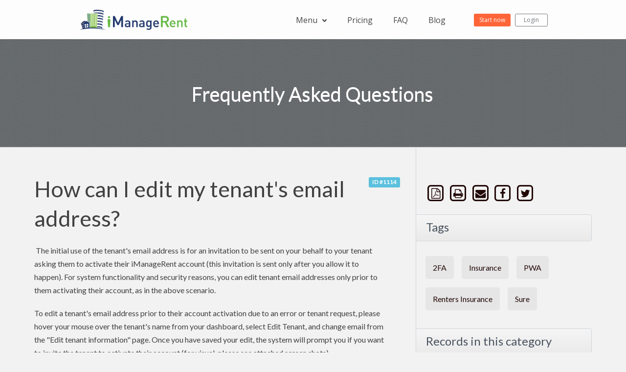

--- FILE ---
content_type: text/html;charset=UTF-8
request_url: https://imanagerent.com/faq/index.php?sid=2977134&lang=en&action=artikel&cat=12&id=115&artlang=en
body_size: 10162
content:
<!doctype html>
<!--[if IE 9 ]> <html lang="en" class="no-js ie9"> <![endif]-->
<!--[if (gt IE 9)|!(IE)]><!--> <html lang="en" class="no-js"> <!--<![endif]-->
<head>
    <meta charset="utf-8">
    <title>iManageRent FAQ - How can I edit my tenant&#39;s email address?</title>
    <base href="https://imanagerent.com/faq/">
    <meta name="description" content="<p> The initial use of the tenant&#39;s email address is for an invitation ...">
    <meta name="keywords" content="">
    <meta name="author" content="Victor Volchek">
    <meta name="viewport" content="width=device-width, initial-scale=1">
    <meta name="application-name" content="phpMyFAQ ">
    <meta name="robots" content="index, follow">
    <meta name="revisit-after" content="7 days">
    <meta name="apple-itunes-app" content="app-id=977896957">
    <!-- Share on Facebook -->
    <meta property="og:title" content="iManageRent FAQ - How can I edit my tenant&#39;s email address?">
    <meta property="og:description" content="<p> The initial use of the tenant&#39;s email address is for an invitation ...">
    <meta property="og:image" content="">
    <link rel="stylesheet" href="https://imanagerent.com/faq/assets/template/default/css/style.css?v=1">
    <link href="//fonts.googleapis.com/css?family=Open+Sans:400italic,400,600,600italic" rel="stylesheet" type="text/css">
    <link rel="stylesheet" href="https://imanagerent.com/faq/assets/template/default/css/imr.css?v=65">
    <link rel="stylesheet" href="https://imanagerent.com/faq/assets/template/default/css/imr-header.css?v=65">
    <link rel="stylesheet" href="https://imanagerent.com/faq/assets/template/default/css/imr-footer.css?v=65">
    <link rel="stylesheet" href="/new/css/select2.css"/>
    <link rel="stylesheet" type="text/css" href="/css/autocomplete/styles_last_version.css"/>
    <link rel="shortcut icon" href="/favicon.ico">
    <link rel="apple-touch-icon" href="https://imanagerent.com/faq/assets/template/default/apple-touch-icon.png">
    <link rel="canonical" href="https://imanagerent.com/faq/index.php?sid=2977134&amp;lang=en&amp;action=artikel&cat=12&id=115&artlang=en">
    <!--
    <script src="/new/js/jquery-ui-1.10.3.custom.min.js"></script>
    -->
    <script src="https://imanagerent.com/faq/assets/js/modernizr.min.js"></script>
    <script src="https://imanagerent.com/faq/assets/js/phpmyfaq.js"></script>
    <script src="https://imanagerent.com/faq/assets/js/imr.js"></script>
    <script src="/new/js/jquery.amazonMenu.js"></script>
    <script src="/new/js/jquery.inputmask.js"></script>
    <script src="/new/js/jquery.cookie.js"></script>
    <script src="/new/js/select2.min.js"></script>
    <script src="/js/autocomplete/jquery.autocomplete.js"></script>
    
    <link rel="alternate" title="News RSS Feed" type="application/rss+xml" href="https://imanagerent.com/faq/feed/news/rss.php">
    <link rel="alternate" title="TopTen RSS Feed" type="application/rss+xml" href="https://imanagerent.com/faq/feed/topten/rss.php">
    <link rel="alternate" title="Latest FAQ Records RSS Feed" type="application/rss+xml" href="https://imanagerent.com/faq/feed/latest/rss.php">
    <link rel="alternate" title="Open Questions RSS Feed" type="application/rss+xml" href="https://imanagerent.com/faq/feed/openquestions/rss.php">
    <link rel="search" type="application/opensearchdescription+xml" title="iManageRent FAQ - How can I edit my tenant&#39;s email address?" href="https://imanagerent.com/faq/opensearch.html">
    <script>
        if (self === top) {
            document.documentElement.style.display = 'block';
        } else {
            top.location = self.location;
        }
        function getCookie(name) {
            var matches = document.cookie.match(new RegExp(
                "(?:^|; )" + name.replace(/([\.$?*|{}\(\)\[\]\\\/\+^])/g, '\\$1') + "=([^;]*)"
            ));
            return matches ? decodeURIComponent(matches[1]) : undefined;
        }
        var sess_id = getCookie('sid');
        var user_is_logged_in = false;
        var user_info = {};
        if (typeof sess_id != 'undefined') {
            $.ajax({
                type: "POST",
                cache: false,
                dataType: 'json',
                async: false,
                url: '/ajax/api/getSessionStatus.php',
                data: {sess_id: sess_id},
                success: function(response){
                    if (typeof response.id != 'undefined') {
                        user_is_logged_in = true;
                        user_info = response;
                    }
                }
            });
        }
    </script>
    <style> html{display:none;} </style>
</head>
<body dir="ltr">
<div id="header">
    <header class="header">
        <div class="inner clearfix">

            <div class="landlord_login_auth login_auth pull-right" id="amazonLikeMenuLandlord" style="display: none;">
                <a href="/dashboard.php" class="user_dashboard_link">Dashboard</a>
                <ul class="dropdown drop_select flat">
                    <li>
                        <a href="/dashboard/profile" class="user_navigation_link imr-user-name"></a>
                    </li>
                    <li class="switcher">
                        <ul class="sub_menu">
                            <li><a href="/dashboard/profile">My Account</a></li>
                            <li><a href="/dashboard/profile/bank-account">Deposit accounts</a></li>
                            <li style="border-bottom: 3px solid #929291;margin-bottom: -1px;"><a href="/dashboard/service-plans">iMR Service Plans</a></li>

                            <li><a href="/dashboard/additional-users">Additional Users</a></li>
                            <li><a href="/dashboard/companies">Property Ownership</a></li>
                            <li style="border-bottom: 3px solid #929291;margin-bottom: 1px;"><a href="/dashboard/vendors">Vendors</a></li>
                            <li><a href="/dashboard/locked">Customization & brand
                                    promotion with iMR Pro</a></li>

                            <li style="border-bottom: 3px solid #929291;margin-bottom: 0px;"><a href="/dashboard/website-integration">Website integration</a></li>
                            <li><a href="/logout.php" class="user_navigation_link">Logout</a></li>

                        </ul>
                    </li>
                </ul>
            </div>

            <div class="tenant_login_auth login_auth pull-right" id="amazonLikeMenuTenant" style="display: none;">
                <a href="/tenant/main" class="user_dashboard_link">Home</a>
                <ul class="dropdown drop_select flat">
                    <li>
                        <a href="/tenant/profile" class="user_navigation_link imr-user-name"></a>
                    </li>
                    <li class="switcher">
                        <ul class="sub_menu">
                            <li><a href="/tenant/profile">My Profile</a></li>
                            <li><a href="/tenant/bank-account">Payment Method</a></li>
                            <li><a href="/tenant/accsettings">Account Settings</a></li>
                            <!--<li><a href="/tenant/pushsettings">Push Notifications</a></li>-->
                            <li><a href="/logout.php">Logout</a></li>
                        </ul>
                    </li>
                </ul>
            </div>


            <div class="unregistered_login_auth h_btns" style="display: none;">
                <a href="/sign-up" class="btn btn_orange" style="margin-right: 2px;">Start now</a><a href="/login" class="btn">Login</a>
            </div>

            <div class="mobile_view mobile_menu show_menu">&nbsp;</div>

            <a href="/" class="logo" title="iManageRent"></a>


            <div class="top_menu">
                <ul id="horizontal-multilevel-menu" class="tabs test">

                    <li><a data-page="/tools/"
                           class="root-item yes_drop_menu"><span>Menu</span></a>

                        <div class="second_menu" style="width: 850px;left: -350px;">
                            <div class="column">
                                <div class="title">For property managers</div>
                                <ul>
                                    <li>
                                        <a href="/info-customized-integrated-white-labeled">
                                                <span style="line-height: 20px;">
                                                    iManageRent Pro for <br>Property Managers
                                                    <i title="Click to see more information">i</i>
                                                </span>
                                        </a>
                                        <a href="/schedule-demo" class="more">
                                            Schedule online demo
                                        </a>
                                    </li>
                                    <li>
                                        <a href="/info-end-to-end-property-management">
                                                <span>
                                                    End to end management
                                                    <i title="Click to see more information">i</i>
                                                </span>
                                        </a>
                                        <a href="/schedule-demo" class="more">
                                            Schedule online demo
                                        </a>
                                    </li>
                                    <li>
                                        <a href="/info-assist-with-your-management-tasks">
                                                <span>
                                                    Assisted Property Management
                                                    <i title="Click to see more information">i</i>
                                                </span>
                                        </a>
                                        <a href="/contact-for-call" class="more">
                                            Schedule a quick call
                                        </a>
                                    </li>
                                    <li>
                                        <a href="/info-affordable-website-design">
                                                <span>
                                                    Affordable website design
                                                    <i title="Click to see more information">i</i>
                                                </span>
                                        </a>
                                        <a href="/contact-for-call" class="more">
                                            Schedule a quick call
                                        </a>
                                    </li>
                                    <li>
                                        <a href="/info-pm-website-integration">
                                                <span>
                                                    Integrate my website
                                                    <i title="Click to see more information">i</i>
                                                </span>
                                        </a>
                                        <a href="/schedule-demo" class="more">
                                            Schedule online demo
                                        </a>
                                    </li>
                                </ul>
                                <div class="title">For Realtors & Leasing agents</div>
                                <ul>
                                    <li>
                                        <a href="/info-customized-rental-leasing-online">
                                            <span style="line-height: 20px;">
                                                iManageRent Pro for <br>Realtors & Leasing Agents
                                                <i title="Click to see more information">i</i>
                                            </span>
                                        </a>
                                        <a href="/schedule-demo" class="more">
                                            Schedule online demo
                                        </a>
                                    </li>
                                    <li>
                                        <a href="/info-rental-leasing-online">
                                            <span>
                                                Rental Leasing Online
                                                <i title="Click to see more information">i</i>
                                            </span>
                                        </a>
                                        <a href="/schedule-demo" class="more">
                                            Schedule online demo
                                        </a>
                                    </li>
                                    <li>
                                        <a href="/info-rl-assist-with-your-management-tasks">
                                            <span style="line-height: 20px;">
                                                Assisted Leasing
                                                <i title="Click to see more information">i</i>
                                            </span>
                                        </a>
                                        <a href="/contact-for-call" class="more">
                                            Schedule a quick call
                                        </a>
                                    </li>
                                    <li>
                                        <a href="/info-affordable-website-design">
                                                <span>
                                                    Affordable website design
                                                    <i title="Click to see more information">i</i>
                                                </span>
                                        </a>
                                        <a href="/contact-for-call" class="more">
                                            Schedule a quick call
                                        </a>
                                    </li>

                                    <li>
                                        <a href="/info-rl-website-integration">
                                            <span>
                                                Integrate my website
                                                <i title="Click to see more information">i</i>
                                            </span>
                                        </a>
                                        <a href="/schedule-demo" class="more">
                                            Schedule online demo
                                        </a>
                                    </li>

                                    <li>
                                        <a href="/info-agent-broker-referral-program">
                                                <span>
                                                    Agent/Broker Referral Program
                                                    <i title="Click to see more information">i</i>
                                                </span>
                                        </a>
                                        <a href="/contact-for-call" class="more">
                                            Schedule a quick call
                                        </a>
                                    </li>
                                </ul>
                                <div class="title">For industry professionals</div>
                                <ul>
                                    <li>
                                        <a href="/info-ip-customized-integrated-white-labeled">
                                                                                <span style="line-height: 20px">
                                                                                    iManageRent Pro for <br>Your Business Needs
                                                                                    <i title="Click to see more information">i</i>
                                                                                </span>
                                        </a>
                                        <a href="/contact-for-call" class="more">
                                            Schedule a quick call
                                        </a>
                                    </li>
                                    <li>
                                        <a href="/info-ip-web-traffic-referral-program">
                                                                                <span>
                                                                                    Web traffic referral program
                                                                                    <i title="Click to see more information">i</i>
                                                                                </span>
                                        </a>
                                        <a href="/contact-for-call" class="more">
                                            Schedule a quick call
                                        </a>
                                    </li>
                                    <li>
                                        <a href="/info-white-label-solution">
                                                                                <span>
                                                                                    White label solution
                                                                                    <i title="Click to see more information">i</i>
                                                                                </span>
                                        </a>
                                        <a href="/schedule-demo" class="more">
                                            Schedule online demo
                                        </a>
                                    </li>
                                </ul>


                            </div>
                            <div class="column">
                                <div class="title">For do-it-yourself landlords</div>
                                <ul>
                                    <li>
                                        <a href="/info-estimate-market-rent">
                                                                                                                        <span>
                                                                                                                            Estimate market rent
                                                                                                                            <i title="Click to see more information">i</i>
                                                                                                                        </span>
                                        </a>
                                        <a href="/sign-up?user_type=landlord&amp;reg_purpose=estimate_market_rent" class="more">
                                            Estimate rent now
                                        </a>
                                    </li>
                                    <li>
                                        <a href="/info-list-your-rental-property">
                                                                                                                        <span>
                                                                                                                            Find tenants quickly
                                                                                                                            <i title="Click to see more information">i</i>
                                                                                                                        </span>
                                        </a>
                                        <a href="/tools/list-your-rental-property" class="more">
                                            List now
                                        </a>
                                    </li>
                                    <li>
                                        <a href="/info-select-the-right-tenant">
                                                                                                                        <span>
                                                                                                                            Select the right tenant
                                                                                                                            <i title="Click to see more information">i</i>
                                                                                                                        </span>
                                        </a>
                                        <a href="/sign-up?user_type=landlord&amp;reg_purpose=screen_prospective_tenant" class="more">
                                            Start now
                                        </a>
                                    </li>
                                    <li>
                                        <a href="/info-automate-rent-payments">
                                                                                                                        <span>
                                                                                                                            Collect rent online
                                                                                                                            <i title="Click to see more information">i</i>
                                                                                                                        </span>
                                        </a>
                                        <a href="/tools/automate-rent-payments" class="more">
                                            Collect right now
                                        </a>
                                    </li>
                                    <li>
                                        <a href="/info-automate-rent-increases">
                                                                                                                        <span>
                                                                                                                            Increase rent automatically
                                                                                                                            <i title="Click to see more information">i</i>
                                                                                                                        </span>
                                        </a>
                                        <a href="/tools/rent-adjustment-calculator" class="more">
                                            Automate now
                                        </a>
                                    </li>
                                    <li>
                                        <a href="/info-security-deposit">
                                                                                                                        <span>
                                                                                                                            Manage security deposit
                                                                                                                            <i title="Click to see more information">i</i>
                                                                                                                        </span>
                                        </a>
                                        <a href="/tools/security-deposit-interest" class="more">
                                            Use calculator now
                                        </a>
                                    </li>
                                    <li>
                                        <a href="/info-easily-handle-maintenance">
                                                                                                                        <span>
                                                                                                                            Easily Handle Maintenance
                                                                                                                            <i title="Click to see more information">i</i>
                                                                                                                        </span>
                                        </a>
                                        <a href="/sign-up?user_type=landlord" class="more">
                                            Start Now
                                        </a>
                                    </li>
                                    <li>
                                        <a href="/info-conveniently-access-documents">
                                                                                                                        <span>
                                                                                                                            Conveniently access documents
                                                                                                                            <i title="Click to see more information">i</i>
                                                                                                                        </span>
                                        </a>
                                        <a href="/sign-up?user_type=landlord" class="more">
                                            Start Now
                                        </a>
                                    </li>
                                </ul>
                                <div class="title">For renters</div>
                                <ul>
                                    <li>
                                        <a href="/info-find-your-next-home">
                                                <span>
                                                    Find your next home
                                                    <i title="Click to see more information">i</i>
                                                </span>
                                        </a>
                                        <a href="/sign-up?user_type=tenant&amp;reg_purpose=find_new_rental" class="more">
                                            Get started
                                        </a>
                                    </li>
                                    <li>
                                        <a href="/info-become-the-best-candidate">
                                                <span>
                                                    Become the best candidate
                                                    <i title="Click to see more information">i</i>
                                                </span>
                                        </a>
                                        <a href="/sign-up?user_type=tenant&amp;reg_purpose=apply_to_rental" class="more">
                                            Apply online now
                                        </a>
                                    </li>
                                    <li>
                                        <a href="/info-pay-rent-online">
                                                <span>
                                                    Pay rent online
                                                                                   <i title="Click to see more information">i</i>
                                                </span>
                                        </a>
                                        <a href="/sign-up?user_type=tenant&amp;reg_purpose=invited_by_landlord_pay_rent" class="more">
                                            Inform landlord
                                        </a>
                                    </li>
                                </ul>

                            </div>
                        </div>
                    </li>
                    <li><a href="/Pricing" class="root-item no_second_menu"><span>Pricing</span></a></li>
                    <li><a href="/faq" class="root-item no_second_menu"><span>FAQ</span></a></li>
                    <li><a href="https://blog.imanagerent.com/" class="root-item no_second_menu"><span>Blog</span></a></li>

                    <li class="mobile_view"><a href="/sign-up" class="root-item no_second_menu">Start now</a></li>
                    <li class="mobile_view"><a id="mobile_log-in" class="root-item no_second_menu">Login</a></li>
                </ul>
            </div>


            <!-- end 'top menu' -->
            <div class="clearfix"></div>
        </div>

    </header>
    <div class="clearfix"></div>

</div>
<div id="content" class="general_faq_page">
    <div class="page_title title_bckg waves">
        <h1>Frequently Asked Questions</h1>
    </div>
</div>
<div class="pmf-wrapper pmf-main general_faq_page">
    <div class="container">
        <div class="row">
            <div class="col-md-8 pmf-maincontent">
                <section>
            <article class="pmf-faq">
                <header>
                    <div class="pull-right hidden-print" id="solution_id">
                        <a class="label label-info" href="/faq/index.php?solution_id=1114">
                            ID #1114
                        </a>
                    </div>
                    <h1>How can I edit my tenant&#39;s email address?</h1>
<!--                    <div class="pmf-faq-meta clearfix">
                        <div class="pmf-faq-author">
                            <i aria-hidden="true" class="fa fa-user"></i>
                            <span class="data">Hatef</span>
                        </div>
                        <div class="pmf-faq-date">
                            <i aria-hidden="true" class="fa fa-calendar"></i>
                            <span class="data">2022-10-15 10:13</span>
                        </div>
                        <div class="pmf-faq-comments">
                            <i aria-hidden="true" class="fa fa-comments"></i>
                            <span class="data"><a class="show-comment-form" href="#">0 Comments</a></span>
                        </div>
                        <div class="pmf-faq-edit">
                            
                        </div>
                    </div>-->
                </header>
                <div class="pmf-faq-body">
                    <p> The initial use of the tenant&#39;s email address is for an invitation to be sent on your behalf to your tenant asking them to activate their iManageRent account (this invitation is sent only after you allow it to happen). For system functionality and security reasons, you can edit tenant email addresses only prior to them activating their account, as in the above scenario.</p>
<p>To edit a tenant&#39;s email address prior to their account activation due to an error or tenant request, please hover your mouse over the tenant&#39;s name from your dashboard, select Edit Tenant, and change email from the "Edit tenant information" page. Once you have saved your edit, the system will prompt you if you want to invite the tenant to activate their account (for visual, please see attached screen shots).</p>
<p>Once a tenant has activated their account, landlords and property managers can no longer edit tenant emails. Only tenants can accomplish this task from their portal under the "My profile" window.  When the tenants update this information, you will receive an email notification. There will be a call to action "Update Change" button in this email which will allow you to synchronize your dashboard with this change.</p>
<p><a href="https://imanagerent.com/faq/images/tenant&#39;s email.jpg"><img class="" src="https://imanagerent.com/faq/images/tenant&#39;s email.jpg" alt="" width="649" height="333" /></a></p>
                    
                    
                    
                    <aside id="faqAccordion" class="accordion related-faqs hidden-print">
                        <div class="accordion-group">
                            <div class="accordion-heading">
                                <a class="accordion-toggle" href="/faq/">
                                    Back to search
                                </a>
                                <!--
                                <a class="accordion-toggle" href="#collapseRelatedFaqs" data-parent="#faqAccordion" data-toggle="collapse">
                                    Related entries
                                </a>
                                -->
                            </div>
                            <div id="collapseRelatedFaqs" class="accordion-body collapse">
                                <div class="accordion-inner"><ul><li><a title="I have a dispute with my landlord. What do I do?" href="/faq/index.php?action=artikel&amp;cat=1&amp;id=117&amp;artlang=en">I have a dispute with my landlord. What do I do?</a></li><li><a title="I have a dispute with my tenant. What do I do?" href="/faq/index.php?action=artikel&amp;cat=1&amp;id=118&amp;artlang=en">I have a dispute with my tenant. What do I do?</a></li></ul></div>
                            </div>
                        </div>
                    </aside>
                    
                    
                </div>
            </article>

            <ul id="tab" class="nav nav-tabs hidden-print">
                <li class="active"><a href="#votingForm" data-toggle="tab">Rate this FAQ</a></li>
                 <!--   
                -->
            </ul>
            <div class="tab-content pmf-faq-info">
                <div class="tab-pane active hidden-print" id="votingForm">
                    <form action="#" method="post" class="form-inline">
                        <input type="hidden" name="artikel" value="115">
                        <div id="votings"></div>
                        <div class="pmf-stars">
                            <div class="pmf-star-rating" data-rating="Average rating:">
                                <span data-stars="5">☆</span>
                                <span data-stars="4">☆</span>
                                <span data-stars="3">☆</span>
                                <span data-stars="2">☆</span>
                                <span data-stars="1">☆</span>
                            </div>
                        </div>
                        <div class="pull-right">
                            <strong>Average rating:</strong><span id="rating"> <span data-rating="0">0</span> (0 Votes)</span>
                        </div>
                    </form>
                </div>
<!--                <div class="tab-pane hidden-print" id="switchAvailableLanguage">
                    
                </div>
                <div class="tab-pane hidden-print" id="addTranslation">
                    <form action="/faq/index.php?sid=2977134&amp;lang=en&amp;action=translate&amp;cat=12&amp;id=115&amp;srclang=en" method="post" class="form-inline" accept-charset="utf-8">
                        <select class="form-control" name="translation" id="translation" size="1">
	<option value="ar">Arabic</option>
	<option value="eu">Basque</option>
	<option value="bn">Bengali</option>
	<option value="bs">Bosnian</option>
	<option value="pt-br">Brazilian Portuguese</option>
	<option value="zh">Chinese (Simplified)</option>
	<option value="tw">Chinese (Traditional)</option>
	<option value="cs">Czech</option>
	<option value="da">Danish</option>
	<option value="nl">Dutch</option>
	<option value="fi">Finnish</option>
	<option value="fr">French</option>
	<option value="fr-ca">French (Canada)</option>
	<option value="de">German</option>
	<option value="el">Greek</option>
	<option value="he">Hebrew</option>
	<option value="hi">Hindi</option>
	<option value="hu">Hungarian</option>
	<option value="id">Indonesian</option>
	<option value="it">Italian</option>
	<option value="ja">Japanese</option>
	<option value="ko">Korean</option>
	<option value="lv">Latvian</option>
	<option value="lt">Lithuanian</option>
	<option value="ms">Malay</option>
	<option value="nb">Norwegian Bokm&aring;l</option>
	<option value="fa">Persian</option>
	<option value="pl">Polish</option>
	<option value="pt">Portuguese</option>
	<option value="ro">Romanian</option>
	<option value="ru">Russian</option>
	<option value="sr">Serbian</option>
	<option value="sk">Slovak</option>
	<option value="sl">Slovenian</option>
	<option value="es">Spanish</option>
	<option value="sv">Swedish</option>
	<option value="th">Thai</option>
	<option value="tr">Turkish</option>
	<option value="uk">Ukrainian</option>
	<option value="vi">Vietnamese</option>
	<option value="cy">Welsh</option>
</select>
                        <button class="btn btn-primary" type="submit" name="submit">
                            Start translation...
                        </button>
                    </form>
                </div>
                -->
            </div>
<!--
            <p class="hidden-print">You cannot comment on this entry</p>
            <aside class="pmf-create-comment hide" id="pmf-create-comment">
                <hr>
                <div id="loader"></div>
                <h2><i aria-hidden="true" class="fa fa-heart"></i> Comment this FAQ</h2>
                <form id="formValues" action="#" method="post" class="form-horizontal" accept-charset="utf-8">
                    <input type="hidden" name="id" id="id" value="115">
                    <input type="hidden" name="lang" id="lang" value="en">
                    <input type="hidden" name="type" id="type" value="faq">
                    <div class="row">
                        <div class="col-md-6">
                            <input type="text" name="user" id="user" class="form-control input-lg" required
                                   placeholder="Your name:" value="">
                        </div>
                        <div class="col-md-6">
                            <input type="email" name="mail" id="mail" class="form-control input-lg" required
                                   placeholder="Email"  value="">
                        </div>
                    </div>
                    <textarea rows="10" name="comment_text" id="comment_text" class="form-control input-lg"
                              placeholder="Your comment:"></textarea>
                    <div class="form-group"><label class="col-sm-3 control-label">Please enter the captcha code</label>    <div class="col-sm-4">        <p class="form-control-static"><img id="captchaImage" src="/faq/index.php?sid=2977134&amp;lang=en&amp;action=writecomment&amp;gen=img&amp;ck=1768705776" height="40" width="165" alt="Chuck Norris has counted to infinity. Twice." title="click to refresh">        </p>    </div>    <div class="col-sm-5">        <div class="input-group"><input type="text" class="form-control" name="captcha" id="captcha" size="6" autocomplete="off" required>            <span class="input-group-btn"><a class="btn btn-primary" id="captcha-button" data-action="writecomment"><i aria-hidden="true" class="fa fa-refresh"></i></a>            </span>        </div>    </div></div>
                    
                    <div class="pmf-buttons clearfix">
                        <button class="btn btn-primary" id="submitcomment" type="submit">
                            submit
                        </button>
                    </div>
                </form>
            </aside>
            <aside class="pmf-comments" id="comments">
                <hr>
                
            </aside>
    -->
        </section>
        <script src="assets/js/libs/highlight.pack.js"></script>
        <link rel="stylesheet" href="assets/js/libs/default.css">
        <script>
            $(document).ready(function() {
                $(function() {
                    $('div.pmf-stars > div.pmf-star-rating > span').on('click', function(e) {
                        var numStars = $(e.target).data('stars');
                        saveVoting('faq', 115, numStars, 'en');
                    });
                });
                $('pre code').each(function(i, block) {
                    hljs.highlightBlock(block);
                });
            });
        </script>
            </div>
            <aside class="col-md-4 pmf-aside">
                        
        <section class="pmf-aside-widget">
            <div class="pmf-aside-widget-body pmf-social-links">
                <a target="_blank" href="/faq/pdf.php?cat=12&id=115&artlang=en" rel="nofollow" title="PDF version">
                    <span class="fa-stack fa-lg">
                        <i aria-hidden="true" class="fa fa-square-o fa-stack-2x"></i>
                        <i aria-hidden="true" class="fa fa-file-pdf-o fa-stack-1x"></i>
                    </span>
                </a>
                <a href="javascript:window.print();" rel="nofollow" title="Print this record">
                    <span class="fa-stack fa-lg">
                        <i aria-hidden="true" class="fa fa-square-o fa-stack-2x"></i>
                        <i aria-hidden="true" class="fa fa-print fa-stack-1x"></i>
                    </span>
                </a>
                <a href="https://imanagerent.com/faq/?action=send2friend&cat=12&id=115&artlang=en" title="Send FAQ to a friend">
                    <span class="fa-stack fa-lg">
                        <i aria-hidden="true" class="fa fa-square-o fa-stack-2x"></i>
                        <i aria-hidden="true" class="fa fa-envelope fa-stack-1x"></i>
                    </span>
                </a>
                <a href="https://www.facebook.com/sharer.php?u=https%3A%2F%2Fimanagerent.com%2Ffaq%2Findex.php%3Faction%3Dartikel%26cat%3D12%26id%3D115%26artlang%3Den" target="_blank"><span class="fa-stack fa-lg">
                        <i aria-hidden="true" class="fa fa-square-o fa-stack-2x"></i>
                        <i aria-hidden="true" class="fa fa-facebook fa-stack-1x"></i>
                    </span></a>
                <a href="https://twitter.com/share?url=https%3A%2F%2Fimanagerent.com%2Ffaq%2Findex.php%3Faction%3Dartikel%26cat%3D12%26id%3D115%26artlang%3Den&text=How+can+I+edit+my+tenant%26%2339%3Bs+email+address%3F+%7C+https%3A%2F%2Fimanagerent.com%2Ffaq%2Findex.php%3Faction%3Dartikel%26cat%3D12%26id%3D115%26artlang%3Den" target="_blank"><span class="fa-stack fa-lg">
                        <i aria-hidden="true" class="fa fa-square-o fa-stack-2x"></i>
                        <i aria-hidden="true" class="fa fa-twitter fa-stack-1x"></i>
                    </span></a>
                
            </div>
        </section>
        

        <section class="pmf-aside-widget">
            <header>
                <h3>Tags</h3>
            </header>
            <div class="pmf-aside-widget-body clearfix">
                <ul class="pmf-tags">
                    <li><a title="2FA (1)" href="/faq/index.php?action=search&amp;tagging_id=1">2FA</a> </li><li><a title="Insurance (16)" href="/faq/index.php?action=search&amp;tagging_id=4">Insurance</a> </li><li><a title="PWA (1)" href="/faq/index.php?action=search&amp;tagging_id=2">PWA</a> </li><li><a title="Renters Insurance (16)" href="/faq/index.php?action=search&amp;tagging_id=3">Renters Insurance</a> </li><li><a title="Sure (16)" href="/faq/index.php?action=search&amp;tagging_id=5">Sure</a></li>
                </ul>
            </div>
        </section>
        <section class="pmf-aside-widget">
            <header>
                <h3>Records in this category</h3>
            </header>
            <div class="pmf-aside-widget-body">
                <ul class="phpmyfaq_ul"><li><a title="Setting Up Push Notifications for iManageRent" href="/faq/index.php?sid=2977134&amp;lang=en&amp;action=artikel&amp;cat=12&amp;id=156&amp;artlang=en">Setting Up Push Notifications for iManageRent</a></li><li><a title="How to Set Up the iManageRent Progressive Web App (PWA)" href="/faq/index.php?sid=2977134&amp;lang=en&amp;action=artikel&amp;cat=12&amp;id=155&amp;artlang=en">How to Set Up the iManageRent Progressive Web App (PWA)</a></li><li><a title="Setting Up iManageRent Push Notifications on iPhone." href="/faq/index.php?sid=2977134&amp;lang=en&amp;action=artikel&amp;cat=12&amp;id=154&amp;artlang=en">Setting Up iManageRent Push Notifications on iPhone.</a></li><li><a title="Set up iManageRent Progressive Web App (PWA) on iPhone" href="/faq/index.php?sid=2977134&amp;lang=en&amp;action=artikel&amp;cat=12&amp;id=153&amp;artlang=en">Set up iManageRent Progressive Web App (PWA) on iPhone</a></li><li><a title="What is two-factor authentification (2FA) and how do I enable it on my account?" href="/faq/index.php?sid=2977134&amp;lang=en&amp;action=artikel&amp;cat=12&amp;id=152&amp;artlang=en">What is two-factor authentification (2FA) and how do I enable it on my account?</a></li><li><a title="How to move the tenant out of the unit on the property? " href="/faq/index.php?sid=2977134&amp;lang=en&amp;action=artikel&amp;cat=12&amp;id=151&amp;artlang=en">How to move the tenant out of the unit on the property? </a></li><li><a title="How to edit, connect, and delete a tenant for the unit in the property?" href="/faq/index.php?sid=2977134&amp;lang=en&amp;action=artikel&amp;cat=12&amp;id=150&amp;artlang=en">How to edit, connect, and delete a tenant for the unit in the property?</a></li><li><a title="How to add a tenant for the unit in the property? " href="/faq/index.php?sid=2977134&amp;lang=en&amp;action=artikel&amp;cat=12&amp;id=149&amp;artlang=en">How to add a tenant for the unit in the property? </a></li><li><a title="How to add a lease term under San Francisco Rent Control?
" href="/faq/index.php?sid=2977134&amp;lang=en&amp;action=artikel&amp;cat=12&amp;id=148&amp;artlang=en">How to add a lease term under San Francisco Rent Control?
</a></li><li><a title="How to add a lease term ?  " href="/faq/index.php?sid=2977134&amp;lang=en&amp;action=artikel&amp;cat=12&amp;id=147&amp;artlang=en">How to add a lease term ?  </a></li><li><a title="How to activate the unit under San Francisco Rent Control?" href="/faq/index.php?sid=2977134&amp;lang=en&amp;action=artikel&amp;cat=12&amp;id=146&amp;artlang=en">How to activate the unit under San Francisco Rent Control?</a></li><li><a title="How to activate the unit ?" href="/faq/index.php?sid=2977134&amp;lang=en&amp;action=artikel&amp;cat=12&amp;id=145&amp;artlang=en">How to activate the unit ?</a></li><li><a title="How to edit a property&#39;s information?" href="/faq/index.php?sid=2977134&amp;lang=en&amp;action=artikel&amp;cat=12&amp;id=144&amp;artlang=en">How to edit a property&#39;s information?</a></li><li><a title="How to delete a property?" href="/faq/index.php?sid=2977134&amp;lang=en&amp;action=artikel&amp;cat=12&amp;id=143&amp;artlang=en">How to delete a property?</a></li><li><a title="How to add a property under San Francisco Rent Control?  " href="/faq/index.php?sid=2977134&amp;lang=en&amp;action=artikel&amp;cat=12&amp;id=142&amp;artlang=en">How to add a property under San Francisco Rent Control?  </a></li><li><a title="How to add a property? " href="/faq/index.php?sid=2977134&amp;lang=en&amp;action=artikel&amp;cat=12&amp;id=141&amp;artlang=en">How to add a property? </a></li><li><a title="How can I edit my tenant&#39;s email address?" href="/faq/index.php?sid=2977134&amp;lang=en&amp;action=artikel&amp;cat=12&amp;id=115&amp;artlang=en">How can I edit my tenant&#39;s email address?</a></li></ul>
            </div>
        </section>

                
                <div class="pmf-aside-widget">
                    <header>
                        <h3>Basic FAQs</h3>
                    </header>
                    <div class="pmf-aside-widget-body">
                        <ul class="pmf-list">
                            <li><a class="sticky-faqs" data-toggle="tooltip" data-placement="top" title="What do I need to "list my rental"?" href="/faq/index.php?sid=2977134&amp;lang=en&amp;action=artikel&amp;cat=3&amp;id=5&amp;artlang=en">What do I need to "list my rental"?</a></li><li><a class="sticky-faqs" data-toggle="tooltip" data-placement="top" title="How do I collect rent online?" href="/faq/index.php?sid=2977134&amp;lang=en&amp;action=artikel&amp;cat=4&amp;id=7&amp;artlang=en">How do I collect rent online?</a></li><li><a class="sticky-faqs" data-toggle="tooltip" data-placement="top" title="Why should I increase rent?" href="/faq/index.php?sid=2977134&amp;lang=en&amp;action=artikel&amp;cat=5&amp;id=9&amp;artlang=en">Why should I increase rent?</a></li><li><a class="sticky-faqs" data-toggle="tooltip" data-placement="top" title="Do I need to pay my tenant interest on the security deposit?" href="/faq/index.php?sid=2977134&amp;lang=en&amp;action=artikel&amp;cat=6&amp;id=10&amp;artlang=en">Do I need to pay my tenant interest on ...</a></li><li><a class="sticky-faqs" data-toggle="tooltip" data-placement="top" title="How do I change my email address as a tenant?" href="/faq/index.php?sid=2977134&amp;lang=en&amp;action=artikel&amp;cat=11&amp;id=114&amp;artlang=en">How do I change my email address as a ...</a></li><li><a class="sticky-faqs" data-toggle="tooltip" data-placement="top" title="How can I edit my tenant&#39;s email address?" href="/faq/index.php?sid=2977134&amp;lang=en&amp;action=artikel&amp;cat=12&amp;id=115&amp;artlang=en">How can I edit my tenant&#39;s email address?</a></li><li><a class="sticky-faqs" data-toggle="tooltip" data-placement="top" title="How do I switch my deposit account used to receive payments? " href="/faq/index.php?sid=2977134&amp;lang=en&amp;action=artikel&amp;cat=4&amp;id=138&amp;artlang=en">How do I switch my deposit account used to ...</a></li><li><a class="sticky-faqs" data-toggle="tooltip" data-placement="top" title="How do you setup your payment account?" href="/faq/index.php?sid=2977134&amp;lang=en&amp;action=artikel&amp;cat=11&amp;id=139&amp;artlang=en">How do you setup your payment account?</a></li>
                        </ul>
                    </div>
                </div>
                
            </aside>
        </div>
    </div>
</div>
<footer id="footer">
    <div class="inner" >
        <ul class="footer_nav">
            <li><a href="/Blog">Blog</a></li>
            <li><a href="/contact">Contact</a></li>
            <li><a href="/pricing">Subscription Plans</a></li>
            <li><a href="/terms-and-conditions">Terms &amp; Conditions</a></li>
            <li><a href="/privacy-policy">Privacy</a></li>
        </ul>
        <div class="social_block clearfix">

            <div class="social_icons">
                <a href="https://www.facebook.com/imanagerent" target="_blank" class="icon_fb">&nbsp;</a>
                <a href="https://twitter.com/iManageRent" target="_blank" class="icon_tw">&nbsp;</a>
                <a href="http://www.linkedin.com/company/imanagerent" target="_blank"  class="icon_in">&nbsp;</a>
            </div>

            <div class="subscribe_form" style="display: none;">
                <div id="mc_embed_signup">
                    <form action="//imanagerent.createsend.com/t/d/s/wuds/" method="post" id="mc-embedded-subscribe-form" name="mc-embedded-subscribe-form" class="validate" novalidate>
                        <div class="mc-field-group">
                            <input type="email" value="" name="cm-wuds-wuds" class="text required email" id="mce-EMAIL" placeholder="Enter your email" >
                        </div>
                        <div id="mce-responses" class="clear">
                            <div class="response" id="mce-error-response" style="display:none"></div>
                            <div class="response" id="mce-success-response" style="display:none"></div>
                        </div>    <!-- real people should not fill this in and expect good things - do not remove this or risk form bot signups-->
                        <div style="position: absolute; left: -5000px;"><input type="text" name="b_7c609583ee43cc081edaed54e_7a9a674d5c" tabindex="-1" value=""></div>
                        <input type="submit" value="Join our mailing list" name="subscribe" id="mc-embedded-subscribe" class="btn btn_green">
                    </form>
                </div>
            </div>

        </div>
        <div class="copyright">&copy; 2026 <a href="/">iManageRent</a>. All Rights Reserved.</div>

        <div class="flogos clearfix">

            <!-- Begin DigiCert site seal HTML and JavaScript -->
            <a id="DigiCertClickID_Bv8KI2zo" data-language="en">

            </a>
            <script type="text/javascript">
                var __dcid = __dcid || [];__dcid.push(["DigiCertClickID_Bv8KI2zo", "11", "s", "black", "Bv8KI2zo"]);(function(){var cid=document.createElement("script");cid.async=true;cid.src="//seal.digicert.com/seals/cascade/seal.min.js";var s = document.getElementsByTagName("script");var ls = s[(s.length - 1)];ls.parentNode.insertBefore(cid, ls.nextSibling);}());
            </script>
            <!-- End DigiCert site seal HTML and JavaScript -->
            &nbsp;&nbsp;&nbsp;&nbsp;

            <a id="bbblink" class="ruhzbus" href="http://www.bbb.org/greater-san-francisco/business-reviews/online-networking/imanagerent-in-san-francisco-ca-526203#bbbseal" title="Imanagerent, Inc, Online Networking, San Francisco, CA" style=" width: 100px; height: 45px; margin: 0px; padding: 0px;"><img style="padding: 0px; border: none;vertical-align: baseline;" id="bbblinkimg" src="https://seal-goldengate.bbb.org/logo/ruhzbus/imanagerent-526203.png" width="200" height="45" alt="Imanagerent, Inc, Online Networking, San Francisco, CA" /></a><script type="text/javascript">var bbbprotocol = ( ("https:" == document.location.protocol) ? "https://" : "http://" ); document.write(unescape("%3Cscript src='" + bbbprotocol + 'seal-goldengate.bbb.org' + unescape('%2Flogo%2Fimanagerent-526203.js') + "' type='text/javascript'%3E%3C/script%3E"));</script>
            &nbsp;&nbsp;&nbsp;

            <script type="text/javascript" src="https://seal.verisign.com/getseal?host_name=imanagerent.com&amp;size=XS&amp;use_flash=NO&amp;use_transparent=NO&amp;lang=en"></script>

            <a href="http://www.narpm.org/" target="_blank"><img src="/images/flogos/flogos_narpm_sm.png" alt="" width="95" height="54" border="0"  style="vertical-align: baseline"/></a>
            <a href="http://www.caanet.org/" target="_blank"><img src="/images/flogos/flogos_caa_sm.png" alt="" width="49" height="54" border="0"  style="vertical-align: baseline"/></a>
            <a href="http://www.sfaa.org/" target="_blank"><img src="/images/flogos/flogos_sf_sm.png" alt="" width="62" height="54" border="0"  style="vertical-align: baseline"/></a>
        </div>
    </div>
</footer>
<script>
    $('.topten').tooltip();
    $('.latest-entries').tooltip();
    $('.sticky-faqs').tooltip();
    if (!user_is_logged_in) {
        $('.subscribe_form').css('display','inline-block');
        $('.unregistered_login_auth').show();
    } else {
        $('.unregistered_login_auth').hide();
        if (user_info.type == 1 || user_info.type == 2) {
            $('.landlord_login_auth').show();
        } else {
            $('.tenant_login_auth').show();
        }
        $('.imr-user-name').html(user_info.first_name + ' ' + user_info.last_name);
    }
    $("#header").on('click', '.show_menu', function () {
        $(this).addClass('hide_menu').removeClass('show_menu');
        $(this).parents('.header').find('.top_menu').slideDown();
    }).on('click', '.hide_menu', function () {
        $(this).addClass('show_menu').removeClass('hide_menu');
        $(this).parents('.header').find('.top_menu').slideUp();
    });
    $(document).ready(function(){
        amazonmenu.init({
            menuid: 'amazonLikeMenu' + (user_info.type == 3 ? 'Tenant' : 'Landlord'),
            animateduration: 10,
            showhidedelay: [100, 100],
            hidemenuonclick: true
        });
        var ajax_data = {};
if (typeof sess_id != 'undefined') {
ajax_data = {sess_id: sess_id};
}
$.ajax({
type: "POST",
cache: false,
dataType: 'json',
async: false,
url: '/ajax/api/getFeedbackForm.php',
data: ajax_data,
success: function(response){
if (typeof response.html != 'undefined') {
$('#header').before(response.html);
}
}
});
    });
</script>
<script type="text/javascript" src="/js/plupload/plupload.full.js"></script>
<script type="text/javascript" src="/new/js/imgLiquid-min.js?20161212005235"></script>
<script src="/new/js/core/imr.js?v=65"></script>
<script src="/new/js/core/imr-popup.js"></script>
<script type="module" src="/messaging-sw.js?v=65"></script>
</body>
</html>


--- FILE ---
content_type: text/css
request_url: https://imanagerent.com/faq/assets/template/default/css/imr.css?v=65
body_size: 35385
content:
.imr-categories,
.imr-faqs {
    font-family: 'Open Sans', Arial, sans-serif;
    font-size: 14px;
    float: left;
}

.imr-faqs {
    margin-top: 15px;
    width: 460px;
}

.imr-categories ul {
    float: left;
    width: 240px;
    padding: 0;
    margin: 10px 50px 0 0;
    background-color: transparent;
    border: 0;
    line-height: 1.3;
}
.imr-categories ul li {
    clear: left;
    width: 100%;
    white-space: normal;
    border: 0;
    border-bottom: 1px solid #e0e0e0;
    margin: 0;
    padding: 0;
    font-weight: normal;
    background-color: transparent;
    list-style: none;
    float: left;
    position: relative;
    top: 0;
}
.imr-categories ul li span {
    display:block;
    color: #444444;
    float: none;
    padding: 10px 12px;
    font-size: 14px;
    cursor: pointer;
}
.imr-categories ul li span:hover,
.imr-categories ul li span.active,
.imr-faqs .faq_item a:hover {
    color: #0b9444 !important;
}

.imr-faqs div[id^='tabs-'] {
    display: none;
}
.imr-faqs div[id^='tabs-']:nth-child(1) {
    display: block;
}

.imr-faqs .faq_item {
    margin: 0 0 15px;
    position: relative;
}

.imr-faqs .faq_item a {
    color: #444444 !important;
    font-size: 14px !important;
    font-weight: normal;
    margin: 0 0 10px 0;
    line-height: 1.2;
    position: relative;
    cursor: pointer;
}



.btn {
    display: inline-block;
    font-size: 16px;
    line-height: 32px;
    font-weight: normal;
    padding: 0 20px;
    cursor: pointer;
    color: #74797D;
    text-decoration: none;
    text-align: center;
    border: 1px solid #74797d;
    -webkit-border-radius: 3px;
    -moz-border-radius: 3px;
    border-radius: 3px;
    background: #ffffff;
}

.btn:hover {
    background-color: #74797d;
    background: #74797d;
    color: #ffffff;
    text-decoration: none;
}

/* feedback_form_block */
#feedback_form_bg {
    height: 0;
    overflow: visible;
    position: fixed;
    right: 0;
    bottom: 0;
    left: 0;
    z-index: 1001;
    max-height: 100%;
    font-family: "Open Sans", Arial, sans-serif !important;
    color: #74797d;
}

#feedback_form_shadow {
    position: fixed;
    top: 0;
    right: 0;
    bottom: 0;
    left: 0;
    background-color: rgba(0, 0, 0, .4);
    display: none;
    z-index: 199;
}

#feedback_form_block {
    display: block;
    margin-top: 0;
    position: relative;
    margin-left: 10px;
}

#feedback_btn {
    height: 44px;
    width: 190px;
    display: block;
    cursor: pointer;
    background: #54b348;
    position: absolute;
    top: -44px;
    left: 0;
    -webkit-border-radius: 8px 8px 0 0;
    -moz-border-radius: 8px 8px 0 0;
    border-radius: 8px 8px 0 0;
}

#feedback_btn > span {
    color: #ffffff;
    display: inline-block;
    font-size: 16px;
    margin: 11px 0 0 44px;
    position: relative;
    line-height: 22px;
}

#feedback_btn > span:before {
    content: "";
    width: 25px;
    height: 24px;
    position: absolute;
    top: -2px;
    left: -35px;
    background: url("/new/images/icons/feedback_icons_sprite.png") no-repeat scroll 0 0 rgba(0, 0, 0, 0);
}

#feedback_btn > span:after {
    content: "";
    width: 25px;
    height: 12px;
    position: absolute;
    top: 6px;
    right: -42px;
    background: url("/new/images/icons/feedback_icons_sprite.png") no-repeat scroll -25px 0 rgba(0, 0, 0, 0);
}

#feedback_btn.opened > span:after {
    background-position: -25px -12px;
}

#feedback_form {
    width: 520px;
    background-color: #ffffff;
    display: block;
    border: 3px solid #54b348;
    -webkit-border-radius: 0 8px 0 0;
    -moz-border-radius: 0 8px 0 0;
    border-radius: 0 8px 0 0;
    -webkit-box-shadow: 0 2px 3px rgba(0, 0, 0, 0.2);
    -moz-box-shadow: 0 2px 3px rgba(0, 0, 0, 0.2);
    box-shadow: 0 2px 3px rgba(0, 0, 0, 0.2);
    line-height: 22px;
}

#feedback_form > .start-block {
    height: 534px;
    margin-top: 30px;
}

#feedback_form.logged > .start-block {
    height: 514px;
}

#feedback_form > .start-block > div,
#feedback_form > .start-block > form {
    margin-left: 45px;
    font-size: 16px;
}

#feedback_form > .contact-support-block {
    font-size: 13px;
    height: 550px;
    margin-top: 14px;
}

#feedback_form.logged > .contact-support-block {
    height: 530px;
}

#feedback_form > .contact-support-block .btn.btn_orange {
    font-size: 16px;
    height: 32px;
    line-height: 32px;
    font-weight: normal;
    padding: 0 20px;
}

#feedback_form > .start-block > .note-title {
    color: #231f20;
    font-weight: bold;
    margin-top: 5px;
}

#feedback_form > .start-block > .note-text {
    color: #808285;
    width: 428px;
    margin-top: 11px;
}

#feedback_form > .start-block > .note-text > a {
    color: #27aae1;
    font-weight: bold;
}

#feedback_form > .start-block > .search-section {
    display: block;
    margin-top: 45px;
    width: 426px;
    height: 62px;
    border-radius: 10px;
    border: 1px solid #39b54a;
}

#feedback_form > .start-block > .search-section > .search-input {
    width: 350px;
    height: 35px;
    margin-left: 10px;
    margin-top: 0;
    font-size: 18px;
    border: 0 !important;
    line-height: 25px;
}
#feedback_form > .start-block > .search-section > .search-input:focus {
    outline: none !important;
}

#feedback_form > .start-block > .search-section > .search-btn {
    width: 48px;
    height: 37px;
    cursor: pointer;
    border: 0;
    background: url("/new/images/icons/can_we_help/search.png") no-repeat center;
    background-size: 27px;
    margin-top: 11px;
    margin-left: 0;
}

#feedback_form > .start-block > .search-section > .search-input::-webkit-input-placeholder { font-size: 16px !important; }
#feedback_form > .start-block > .search-section > .search-input::-moz-placeholder { font-size: 16px !important; }
#feedback_form > .start-block > .search-section > .search-input:-moz-placeholder { font-size: 16px !important; }
#feedback_form > .start-block > .search-section > .search-input:-ms-input-placeholder  { font-size: 16px !important; }

#feedback_form > .start-block > .big_btn {
    width: 428px;
    height: 60px;
    margin-top: 45px;
    background-color: #262261;
    border-radius: 10px;
    cursor: pointer;
    color: #ffffff;
    line-height: 60px;
    text-align: center;
}
#feedback_form > .start-block > .big_btn:hover {
    background-color: #808285;
}
#feedback_form > .start-block > .big_btn > img {
    margin-right: 15px;
}

#feedback_form > .start-block > .schedule-online-demo-btn {

}

#feedback_form > .start-block > .contact-support-btn {

}

#feedback_form .form_holder .item {
    width: 353px;
}

#feedback_form_title {
    font-size: 20px;
    font-weight: bold;
    margin: 0 0 12px 194px;
}

#feedback_form #filename_image_upload {
    border: 1px solid #cccccc;
    text-align: center;
    background-color: #eeeeee;
    height: 29px;
    width: 213px;
}

#feedback_form #filename_image_upload:hover {
    background-color: #dddddd;
}

#feedback_form #filename_image_upload a {
    color: #aaaaaa;
    font-size: 14px;
    line-height: 26px;
    text-decoration: none;
}

#feedback_btn.opened {
}

/*** Form ***/
.form_holder .sub_title {
    font-size: 16px;
    line-height: 1.2em;
    margin-top: 20px;
    margin-bottom: 20px;
}

.form_holder .sub_title small {
    font-size: 12px;

}

.form_holder .item {
    position: relative;
    margin: 0 0 15px 36px;
    *zoom: 1;
    width: 430px;
    display: table;
}

.form_holder .item.radio .radio_cont {
    display: inline-block;
    vertical-align: middle;
    margin-left: 20px;
}

.form_holder .item.radio .radio_cont.block {
    display: block;
}

.form_holder .item.radio .radio_cont label {
    text-align: left;
    width: auto;
    display: block;
    height: auto;
    margin-bottom: 10px;
}

.form_holder .item.radio .radio_cont label:last-child {
    margin-bottom: 0;
}

.form_holder .item.radio .radio_cont .radio_item {
    text-align: left;
    margin-bottom: 5px;
}

.form_holder .item.radio .radio_cont .radio_item label {
    display: inline-block;
    margin-bottom: 0;
}

.form_holder .item.radio .radio_cont input {
    margin: 0 5px 0 0;
}

.form_holder .item.inline,
.form_holder .custom-item.inline {
    display: inline-block;
    vertical-align: middle;
    margin: 0 0 0 10px;
    width: auto;
}

.form_holder .item.inline .inputbox,
.form_holder .custom-item.inline .custom-inputbox {
    width: auto;
}

.form_holder.add_new_card .item,
.form_holder.edit_card .item {
    text-align: left;
}

.form_holder.add_new_card .item .inputbox,
.form_holder.edit_card .item .inputbox {
    width: 185px;
    line-height: 25px;
}

.form_holder.add_new_card label,
.form_holder.edit_card label {
    float: left;
    margin-top: 10px;
    width: 128px;
}

.form_holder.add_new_card > .two_item,
.form_holder.add_new_card > .item,
.form_holder.edit_card > .two_item,
.form_holder.edit_card > .item {
    margin: 0 0 15px 0;
    width: 395px;
}

.form_holder.add_new_card .expiration .item,
.form_holder.edit_card .expiration .item {
    float: left;
    width: 95px;
    margin: 0;
}

.form_holder.add_new_card .expiration .item + .item,
.form_holder.edit_card .expiration .item + .item {
    margin-left: 15px;
}

.form_holder.add_new_card .expiration .item label,
.form_holder.edit_card .expiration .item label {
    display: none;
}

.form_holder.add_new_card .separator,
.form_holder.edit_card .separator {
    font-size: 13px;
    overflow: hidden;
    margin-bottom: 15px;
    text-align: left;
}

.form_holder.add_new_card .separator span,
.form_holder.edit_card .separator span {
    position: relative;
}

.form_holder.add_new_card .separator span:after,
.form_holder.edit_card .separator span:after {
    content: '';
    display: block;
    position: absolute;
    top: 50%;
    border-top: 1px solid #BEBEBE;
    left: 100%;
    margin-left: 20px;
    width: 9999px;
}

.form_holder.add_new_card .item.item_code,
.form_holder.edit_card .item.item_code {
    text-align: left;
}

.form_holder.add_new_card .item.item_code .under_text,
.form_holder.edit_card .item.item_code .under_text {
    display: block;
    width: 14px;
    height: 14px;
    background: url(../images/icons/icon_question.png) no-repeat;
    top: 8px;
    left: 225px;
    cursor: pointer;
}

.form_holder.add_new_card .item.state .select2-container,
.form_holder.edit_card .item.state .select2-container {
    width: 245px !important;
}

/* margin: 0 0 20px 36px; */
.form_holder .item:before, .form_holder .item:after {
    display: table;
    line-height: 0;
    content: "";
}

.form_holder .item:after {
    clear: both;
}

.form_holder label {
    width: 185px;
    height: 30px;
    display: table-cell;
    vertical-align: middle;
    text-align: right;
    padding: 0 20px 0 0;
    line-height: 1.2;
    color: #74797d;
    font-weight: normal !important;
}

.form_holder label small {
    display: block;
    font-size: 12px;
    margin-top: 5px;
}

.form_holder.tenant_profile_form label {
    width: 125px;
}

.form_holder .item.item_code .inputbox {
    width: 38px;
    padding: 0 15px 0 15px;
}

.form_holder h3 {
    font-size: 1.6em;
    margin: 0 0 20px;
}

.form_holder .form_descriptor_cont {
    position: relative;
}

.form_holder .form_descriptor_cont .form_descriptor {
    position: absolute;
    width: 90px;
    top: 0;
    left: 0;
    bottom: 0;
    border-right: 1px solid #D7D7D7;
    font-size: 14px;
    line-height: 1.4em;
    text-align: center;
    color: #C4C4C4;
}

.form_holder .form_descriptor_cont .form_descriptor:after,
.form_holder .form_descriptor_cont .form_descriptor:before {
    content: '';
    position: absolute;
    left: 100%;
    border-top: 1px solid #D7D7D7;
    width: 10px;
}

.form_holder .form_descriptor_cont .form_descriptor:before {
    top: 0;
}

.form_holder .form_descriptor_cont .form_descriptor:after {
    bottom: 0;
}

.form_holder .form_descriptor_cont .form_descriptor {
    white-space: nowrap;
}

.form_holder .form_descriptor_cont .form_descriptor span {
    display: inline-block;
    white-space: normal;
    vertical-align: middle;
}

.form_holder .form_descriptor_cont .form_descriptor .aligner {
    position: relative;
    height: 100%;
    display: inline-block;
    vertical-align: middle;
}

.select2-drop .select2-search {
    padding-top: 5px;
}

input.inputtext, textarea {
    color: #444444;
    font-weight: bold;
    background: #fefefe;
    border: 1px solid #cccccc;
}

input.inputtext {
    width: 166px;
    padding: 0 30px 0 22px;
}

textarea {
    width: 180px;
    min-height: 70px;
    padding: 5px 15px;
    resize: none;
    line-height: 1.2 !important;
}

.set-password-tenant #rejection_reason_text {
    width: 278px;
}

div.inputbox,
div.custom-inputbox {
    background: #fefefe;
    border: 1px solid #cccccc;
    position: relative;
    overflow: hidden;
    width: 151px;
    height: 28px;
    padding: 0 45px 0 15px;
}

div.textbox {
    position: relative;
    overflow: hidden;
    width: 192px;
    height: 25px;
    line-height: 2.2;
}

div.inputbox.two_input {
    padding: 0 18px 0 15px;
    width: 178px;
}

div.inputbox.two_input input {
    width: 70px;
}

div.inputbox .or {
    line-height: 25px;
    width: 15px;
    border-right: 1px solid #cccccc;
    position: relative;
}

div.inputbox .or span {
    text-align: center;
    font-size: 1.3em;
    line-height: 15px;
    display: inline-block;
    background-color: #fefefe;
    margin: 3px 0 0 10px;
}

div.inputbox input,
div.custom-inputbox input {
    color: #444444;
    font-weight: bold;
    background: #fefefe;
    height: 24px;
    border: 1px solid transparent;
    line-height: 20px;
    -webkit-box-shadow: none;
    -moz-box-shadow: none;
    box-shadow: none;
    width: 99%;
}

div.inputbox.money{
    width: 161px;
}

div.inputbox .trigger {
    position: absolute;
    top: 0;
    right: 0;
    cursor: pointer;
    width: 31px;
    height: 100%;
    border-left: 1px solid #cccccc;
}

div.inputbox .trigger.tr_left {
    right: auto;
    left: 6px;
    border: 0;
    color: #74797d;
    line-height: 30px;
    width: 10px;
    font-size: 12px;
    font-family: Arial;
}

div.inputbox .trigger.tr_left.tr_right {
    left: auto;
    right: 6px;
}

div.inputbox .icon_calendar {
    position: absolute;
    top: 5px;
    right: 8px;
    width: 15px;
    height: 14px;
    overflow: hidden;
    background: url(../images/icon_calendar.png) no-repeat 0 0;
}

div.inputbox .icon_password {
    position: absolute;
    top: 5px;
    right: 6px;
    width: 10px;
    height: 14px;
    overflow: hidden;
    background: url(../images/icon_password.png) no-repeat 0 0;
}

.form_holder .item div.inputbox, .selectbox div.select,
.form_holder .item div.inputbox_cont {
    display: inline-block;
    vertical-align: top;
    margin-top: 3px;
}

.form_holder .item div.inputbox.email {
    padding-right: 12px;
    width: 184px;
}

.form_holder .item.check_box {
    margin-left: 245px;
    width: auto;
}

.form_holder .item.check_box input {
    margin: 8px 10px 0 -3px !important;
    padding: 0 !important;
    font-size: 1px;
    line-height: 1;
    float: left;
}

.form_holder .item.check_box .check_label {
    font-size: 1.14em;
    text-align: left;
    width: 240px;
    padding: 0;
    display: table-cell;
    vertical-align: middle;
    line-height: 1.2;
}

.form_holder .item.check_box .check_label label {
    display: inline;
    width: auto;
    text-align: left;
    font-size: inherit;
    vertical-align: top;
}

.check_label label {
    cursor: pointer;
}

.form_holder .check-right {
}

.form_holder .check-right label {
    width: 200px !important;
    white-space: nowrap;
    float: right;
    margin: -5px 45px 0 0;
}

.form_holder .check-left label {
    width: 200px !important;
    white-space: nowrap;
    float: left;
    margin: -5px 45px 0 130px;
}

.form_holder .item_btns {
    float: none;
    overflow: hidden;
    padding: 30px 0 0;
    text-align: center;
}

.form_holder .item_btns .btn {
    font-size: 1.8em;
}

.form_holder .item_btns a.grey_link {
    font-size: 1.2em;
    color: #74797d;
    text-decoration: underline;
}

.form_holder .item_btns a.grey_link:hover {
    text-decoration: none;
}

.form_holder .item_btns a {
    margin: 0 10px;
}

.item div.after_text {
    position: absolute;
    left: 365px;
    top: 7px;
    font-size: 13px;
    color: #000000;
}

/* .item.error */
.item div.error_box, .item div.under_text {
    display: none;
}

.item.error textarea,
.item.error div.inputbox,
.item.error .select2-choice {
    border-color: #e61a1a;
    border-width: 1px;
    outline: 1px solid #e61a1a;
    background-color: #FFFFFF;
}

.item.error div.inputbox:after {
    content: url("../images/error_icon.png");
    position: absolute;
    right: 8px;
    top: 5px;
}

.item.error .select2-choice:after {
    content: url("../images/error_icon.png");
    position: absolute;
    right: 8px;
    top: 3px;
}

.item.dimension.error div.inputbox:after,
.item.date_of_birth.error div.inputbox:after {
    content: "";
}

/* error text in floating box */
.item.error div.error_box,
.item.error_message div.error_box {
    border: 1px solid #c2c8cc;
    background: #FFFFFF;
    -webkit-border-radius: 3px;
    -moz-border-radius: 3px;
    border-radius: 3px;
    font-size: 13px;
    line-height: 1.1;
    padding: 6px 8px 3px 10px;
    color: #e61a1a;
    display: inline-block;
    width: 180px;
    text-align: left;
    margin: 2px 0 0 10px;
    position: absolute;
    left: 100%;
    top: 0;
    min-height: 18px;
    z-index: 10;
}

.item div.error_box:after {
    content: '';
    position: absolute;
    left: -12px;
    top: 50%;
    margin-top: -6px;
    border: 6px solid transparent;
    border-right-color: #c2c8cc;
    z-index: 1;
}

.item div.error_box:before {
    content: '';
    position: absolute;
    left: -8px;
    top: 50%;
    margin-top: -4px;
    border: 4px solid transparent;
    border-right-color: #FFFFFF;
    z-index: 2;
}

/*It is not right*/
/*.item.yes_no.error div.error_box {*/
/*left: 80%;*/
/*}*/

.item .password_strength {
    display: inline-block;
    width: 140px;
    overflow: visible;
    white-space: nowrap;
    word-wrap: normal;
    margin: 12px -150px 0 6px;
    text-align: left;
    font-size: 12px;
    color: #e61a1a;
    z-index: 20 !important;
}

.item .password_strength.good {
    color: #f6a828 !important;
}

.item .password_strength.strong {
    color: #338E24 !important;
}

/* test */
.item.error div.error_box,
.item.error_message div.error_box {
    background: #fcfcfc;
    -webkit-box-shadow: 2px 2px 3px rgba(0, 0, 0, 0.38);
    -moz-box-shadow: 2px 2px 3px rgba(0, 0, 0, 0.38);
    box-shadow: 2px 2px 3px rgba(0, 0, 0, 0.38);
}

/* error text under input
.item.error div.error_box {
	font-size: 1.1em; line-height: 1.1; padding: 6px 8px 3px 10px; color: #e61a1a; display: inline-block;
	width: 180px; margin: 2px 0 0 10px; position: absolute; right: 0; top: 23px; min-height: 18px; z-index: 10;
}
*/
.item div.under_text {
    position: absolute;
    left: 206px;
    font-size: 1.1em;
    padding-top: 3px;
}

.item.error.no_error_text div.error_box {
    display: none;
}

/* .item.readonly */
.item.readonly .inputbox,
.item.readonly input,
.item.readonly .inputbox span,
.item.readonly textarea {
    background: #f4f4f4;
}

/*******/
.form_holder .item_hint {
    position: relative;
    margin: 0 0 15px 0;
    padding: 10px 36px 0;
    border-top: 1px solid #cdcccc;
    border-bottom: 1px solid #cdcccc;
}

.item_hint .hint_body {
    color: #444444;
    overflow: hidden;
    font-size: 1.3em;
}

.item_hint label {
    padding-top: 34px;
    float: left;
    display: block
}

.item_hint .hint_close {
    position: absolute;
    top: 16px;
    left: 22px;
    width: 22px;
    height: 22px;
    cursor: pointer;
    line-height: 22px;
    text-align: center;
    font-family: Times New Roman;
    font-size: 24px;
    font-weight: normal;
    color: #a3a6a9;
    background-color: #ffffff;
    border: 1px solid #cecdcd;
    -webkit-border-radius: 50% 50%;
    -moz-border-radius: 50% 50%;
    border-radius: 50% 50%;
    -webkit-box-shadow: 0px 1px 2px rgba(0, 0, 0, 0.15);
    -moz-box-shadow: 0px 1px 2px rgba(0, 0, 0, 0.15);
    box-shadow: 0px 1px 2px rgba(0, 0, 0, 0.15);
}

@-moz-document url-prefix() {
    .item_hint .hint_close {
        line-height: 20px;
    }
}

.view_tips {
    font-size: 1.3em;
}

.form_holder a {
    color: #0076a3;
}

.form_holder .item_hint2 {
    position: absolute;
    right: 10px;
    top: 99%;
    text-align: right;
    font-size: 1.3em;
    color: #bebebe;
}

/* */
.form_holder.form_center, .form_center {
    padding-left: 50px;
}

.form_holder.form_true_center {
}

.form_holder.property_detail_form, .property_detail_form {
}

.form_holder.property_detail_form .pull-left .item, .property_detail_form .pull-left .item {
    width: 345px;
}

.form_holder.property_detail_form .pull-left label, .property_detail_form .pull-left label {
    width: 100px;
}

.property_detail_form .pull-right {
    width: 300px;
    margin-right: 30px;
}

/* form two column */
.form_holder.form_2_col .item {
    width: auto;
    width: 48%;
    margin-left: 0;
}

.form_holder.form_2_col .two_item {
    position: relative;
}

.form_holder.form_2_col .two_item .item {
    float: left;
}

.form_holder.form_2_col .long_item {
    position: relative;
}

.form_holder.form_2_col .long_item .item {
    width: auto;
}

.long_item .item .inputbox, .long_item .item .textareabox {
    width: 517px;
}

.long_item .item .textareabox textarea {
    width: 100%;
}

.form_holder.form_2_col .item_with_text {
    position: relative;
}

.form_holder.form_2_col .item_with_text .item {
    float: left;
}

.form_holder.form_2_col .item_with_text .text {
    display: inline-block;
    width: auto;
    padding-left: 20px;
}

.form_holder.form_2_col .item_with_check {
    position: relative;
}

.form_holder.form_2_col .item_with_check .item {
    float: left;
}

.form_holder.form_2_col .item_with_check .checkboxes {
    display: inline-block;
    width: auto;
}

.form_holder.form_2_col .item_with_check .checkboxes label {
    white-space: nowrap;
    width: auto !important;
    display: inline-block !important;
    margin: 6px 0 0 10px;
}

.form_holder.form_2_col label {
    width: 125px;
}

.form_holder.form_2_col .item_checkboxes label {
    width: 220px;
    display: block;
    float: left;
    text-align: left;
    color: #4b433d;
    position: relative;
}

.form_holder.form_2_col .item_checkboxes label span {
    padding-left: 3px;
}

.form_holder.form_2_col label .plus {
    font-weight: bold;
    font-size: 18px;
    line-height: 16px;
    padding: 0px 8px 0 6px;
    color: #a2a2a3;
    display: inline-block;
    float: left;
}

.form_holder.form_2_col .label_top .item label {
    vertical-align: top;
}

.form_holder.form_2_col .appl_fee {
    width: auto;
}

.form_holder.form_2_col .appl_fee .item {
    width: auto;
    margin: 0;
}

.form_holder.form_2_col .appl_fee .item .inputbox {
    width: 40px;
}

.form_holder.form_2_col .appl_fee .item .inputbox input {
    width: 60px;
}

.form_holder.form_2_col .appl_fee label {
    white-space: nowrap;
    width: auto !important;
    display: inline-block !important;
    margin: 6px 0 0 10px;
}

/* Captcha */
.item_captcha {
    width: 211px;
    height: 90px;
    border: 1px solid #cdcccc;
    position: relative;
    overflow: hidden;
    margin: 0px 0 0;
}

.item_captcha .captcha_image {
    position: absolute;
    top: 0;
    left: 0;
}

.item_captcha .captcha_image img {
    width: 154px;
    height: 63px;
}

.item_captcha .captcha_refresh {
    position: absolute;
    top: 6px;
    right: 4px;
}

.item_captcha .captcha_refresh img {
    width: 24px;
    height: 24px;
}

.item_captcha .sound {
    position: absolute;
    top: 34px;
    right: 4px;
    z-index: 1;
}

.item_captcha .sound object {
    width: 24px;
    height: 24px;
}

.item_captcha .captcha_input_box {
    position: absolute;
    bottom: 0;
    left: 0;
    height: 30px;
    width: 100%;
    padding: 3px 0 3px 6px;
    border-top: 1px solid #cdcccc;
    background-color: #FFFFFF;
    font-size: 1.3em;
}

.item_captcha .captcha_input_box input {
    width: 198px;
    _height: 20px;
    border: 0;
    font-size: 13px;
    line-height: 25px;
    font-family: 'Open Sans', Arial, sans-serif;
    outline: none;
}

/* .item_captcha.error */
.item_captcha.error {
    border: 2px solid #ff0000;
}

/* popup */
#shadow_layer {
    position: fixed; /*z-index: 99999;*/
    top: 0;
    right: 0;
    bottom: 0;
    left: 0;
    background: #000;
    opacity: 0.75;
    -moz-opacity: 0.75;
    -khtml-opacity: 0.75;
    filter: progid:DXImageTransform.Microsoft.Alpha(opacity=75);
}

.popup-box {
    position: fixed; /*z-index: 100000;*/
    top: 0;
    right: 0;
    bottom: 0;
    left: 0;
    overflow: auto;
}

.popup-aligner {
    width: 100%;
    height: 20%;
}

/*
.modal_popup {
    position: absolute; z-index: 100000; top: 25%; left: 50%; margin-left: -250px; width: 500px; padding: 0;
	display:block; background: #ffffff; -moz-border-radius: 6px; -webkit-border-radius: 6px; border-radius: 6px;
}
*/
.modal_popup {
    /*margin: 150px auto;*/
    margin: 0 auto;
    position: relative;
    display: block;
    background: #ffffff;
    -moz-border-radius: 6px;
    -webkit-border-radius: 6px;
    border-radius: 6px;
}

.modal_popup._vertical_form {
    width: 700px;
}

.modal_popup._vertical_form .form_holder label {
    width: 135px;
}

.modal_popup._vertical_form .form_holder .item {
    margin-left: 0;
    width: auto;
}

.modal_popup._vertical_form .form_holder .item.radio {
    margin-left: 135px;
}

.modal_popup .close_button {
    position: absolute;
    top: -9px;
    cursor: pointer;
    line-height: 22px;
    text-align: center;
    font-family: Times New Roman;
    font-size: 24px;
    font-weight: normal;
    color: #a3a6a9;
    background-color: #ffffff;
    width: 22px;
    height: 22px;
    border: 1px solid #cecdcd;
    -webkit-border-radius: 50% 50%;
    -moz-border-radius: 50% 50%;
    border-radius: 50% 50%;
    -webkit-box-shadow: 0px 1px 2px rgba(0, 0, 0, 0.15);
    -moz-box-shadow: 0px 1px 2px rgba(0, 0, 0, 0.15);
    box-shadow: 0px 1px 2px rgba(0, 0, 0, 0.15);
    z-index: 2;
}

.close_button.left {
    left: -9px;
}

.close_button.right {
    right: -9px;
}

@-moz-document url-prefix() {
    .modal_popup .close_button {
        line-height: 20px;
    }
}

.modal_popup .modal_popup_body {
    padding: 20px 30px;
    text-align: center;
    font-size: 14px;
    line-height: 19px;
    font-family: "Open Sans", Arial, sans-serif;
    color: #74797d;
}

.modal_popup .modal_popup_body p {
    margin: 15px 0;
    font-size: 1.14em;
}

.modal_popup .modal_popup_body .icon_warning {
    display: inline-block;
    height: 33px;
    width: 33px;
    text-align: center;
    line-height: 30px;
    font-family: Verdana;
    font-size: 30px;
    font-weight: normal;
    font-style: normal;
    color: #f46025;
    background-color: #ffffff;
    border: 2px solid #f46025;
    -webkit-border-radius: 50% 50%;
    -moz-border-radius: 50% 50%;
    border-radius: 50% 50%;
}

.modal_popup .btn, .modal_popup .btn_non_activity {
    min-width: 100px;
    margin: 20px auto 10px;
    font-size: 14px;
    line-height: 32px;
    min-height: 32px;
}

.modal_popup .btn_non_activity {
    cursor: default;
}

.modal_popup .btn_non_activity.btn_gray:hover {
    background: #ffffff;
    background: url([data-uri]);
    background: -moz-linear-gradient(top, #ffffff 0%, #e9e9e9 100%);
    background: -webkit-gradient(linear, left top, left bottom, color-stop(0%, #ffffff), color-stop(100%, #e9e9e9));
    background: -webkit-linear-gradient(top, #ffffff 0%, #e9e9e9 100%);
    background: -o-linear-gradient(top, #ffffff 0%, #e9e9e9 100%);
    background: -ms-linear-gradient(top, #ffffff 0%, #e9e9e9 100%);
    background: linear-gradient(to bottom, #ffffff 0%, #e9e9e9 100%);
    filter: progid:DXImageTransform.Microsoft.gradient(startColorstr='#ffffff', endColorstr='#e9e9e9', GradientType=0);
}

.modal_popup_body .form_holder > textarea {
    width: 100%;
    box-sizing: border-box;
}

.modal_popup .modal_popup_title {
    font-size: 1.6em;
    font-weight: normal;
    color: #444444;
    padding: 15px 0;
    margin: 0;
    border-bottom: 1px solid #bebebe;
    text-align: center;
    border-top-left-radius: 6px;
    border-top-right-radius: 6px;
    line-height: 28px;
}

.modal_popup .modal_popup_title a {
    font-size: 12px;
    margin-right: 15px;
    float: right;
}

.modal_popup .modal_popup_title a > i,
.modal_popup .modal_popup_title i {
    vertical-align: middle;
    display: inline-block;
}

.modal_popup .modal_popup_title a > i + span,
.modal_popup .modal_popup_title i + span {
    margin-left: 10px;
    vertical-align: middle;
    display: inline-block;
}

.modal_popup h3 {
    /*text-align: center;*/
    font-size: 1.8em;
    color: #444444;
    margin: 0 auto 20px;
}

.modal_popup .buttons_box {
    margin-top: 10px;
    padding-bottom: 20px;
}

.modal_popup .buttons_box .btn:first-child {
    margin-left: 0;
}

.modal_popup .buttons_box .btn.btn_orange {
    width: 140px;
}

/* attention icon */
.attention {
    line-height: 24px;
    text-align: center;
    font-size: 24px;
    font-weight: normal;
    color: #fa861f;
    margin: auto;
    width: 28px;
    height: 28px;
    display: inline-block;
    border: 2px solid #fa861f;
    -webkit-border-radius: 50% 50%;
    -moz-border-radius: 50% 50%;
    border-radius: 50% 50%;
}

@-moz-document url-prefix() {
    .attention {
        line-height: 22px;
    }
}

/*** Loader ***/
.spinner {
    margin: 0 auto;
    width: 70px;
    height: 70px;
    position: relative;
}

.container1 > div, .container2 > div, .container3 > div {
    width: 20px;
    height: 20px;
    background-color: #549C49;
    border-radius: 100%;
    position: absolute;
    -webkit-animation: bouncedelay 1.2s infinite ease-in-out;
    animation: bouncedelay 1.2s infinite ease-in-out;
}

.spinner .spinner-container {
    position: absolute;
    width: 100%;
    height: 100%;
}

.container2 {
    -webkit-transform: rotateZ(45deg);
    transform: rotateZ(45deg);
}

.container3 {
    -webkit-transform: rotateZ(90deg);
    transform: rotateZ(90deg);
}

.circle1 {
    top: 0;
    left: 0;
}

.circle2 {
    top: 0;
    right: 0;
}

.circle3 {
    right: 0;
    bottom: 0;
}

.circle4 {
    left: 0;
    bottom: 0;
}

.container2 .circle1 {
    -webkit-animation-delay: -1.1s;
    animation-delay: -1.1s;
}

.container3 .circle1 {
    -webkit-animation-delay: -1.0s;
    animation-delay: -1.0s;
}

.container1 .circle2 {
    -webkit-animation-delay: -0.9s;
    animation-delay: -0.9s;
}

.container2 .circle2 {
    -webkit-animation-delay: -0.8s;
    animation-delay: -0.8s;
}

.container3 .circle2 {
    -webkit-animation-delay: -0.7s;
    animation-delay: -0.7s;
}

.container1 .circle3 {
    -webkit-animation-delay: -0.6s;
    animation-delay: -0.6s;
}

.container2 .circle3 {
    -webkit-animation-delay: -0.5s;
    animation-delay: -0.5s;
}

.container3 .circle3 {
    -webkit-animation-delay: -0.4s;
    animation-delay: -0.4s;
}

.container1 .circle4 {
    -webkit-animation-delay: -0.3s;
    animation-delay: -0.3s;
}

.container2 .circle4 {
    -webkit-animation-delay: -0.2s;
    animation-delay: -0.2s;
}

.container3 .circle4 {
    -webkit-animation-delay: -0.1s;
    animation-delay: -0.1s;
}

@-webkit-keyframes bouncedelay {
    0%, 80%, 100% {
        -webkit-transform: scale(0.0)
    }
    40% {
        -webkit-transform: scale(1.0)
    }
}

@keyframes bouncedelay {
    0%, 80%, 100% {
        transform: scale(0.0)
    }
    40% {
        transform: scale(1.0)
    }
}


/******************************** Custom settings *******************************/
.contact-support-block .form_holder {
    padding-top: 5px;
    padding-left: 20px;
}
.contact-support-block .form_holder .item .inputbox {
    height: 30px;
    width: 213px !important;
}
.contact-support-block .form_holder .item textarea {
    width: 213px !important;
    min-height: 82px;
}
.contact-support-block .form_holder .item .inputbox input,
.contact-support-block .form_holder .item .inputbox textarea {
    outline: none !important;
}
.contact-support-block .form_holder .item .select2-choice {
    height: 30px !important;
}

.contact-support-block .form_holder label {
    width: 120px !important;
}

.buttons_box {
    text-align: center;
    margin-top: 40px;
}
.btn_link {
    font-size: 1.3em;
    color: #74797d !important;
    text-decoration: underline !important;
    border-color: transparent !important;
    background: transparent !important;
    background-color: transparent !important;
}
.buttons_box .btn {
    margin-left: 20px;
    min-width: 100px;
}
#feedback_form_send {
    width: 140px;
    height: 34px;
}

.remove, .remove:hover {
    display: inline-block;
    width: 20px;
    height: 20px;
    background: url(/new/images/icons/icons_sprite.png) -60px -13px no-repeat;
    border: none;
    color: #ffffff;
}

--- FILE ---
content_type: text/css
request_url: https://imanagerent.com/faq/assets/template/default/css/imr-header.css?v=65
body_size: 13592
content:

#header {
    position: relative;
    z-index: 100;
    font-family: "Open Sans", Arial, sans-serif !important;
    font-weight: 400;
    font-style: normal;
    font-variant-ligatures: normal;
    font-variant-caps: normal;
    font-variant-numeric: normal;
    font-stretch: normal;
}
header, nav, section, article, aside, footer {
    display: block;
}
#header .header {
    height: 80px;
    background-color: rgba(255, 255, 255, 0.85098);
    box-shadow: none;
}
.inner {
    margin: 0 auto;
    max-width: 960px;
    position: relative;
}
.clearfix {

}
.clearfix::after {
    clear: both;
}
#header .header .h_btns {
    float: right;
    margin: 25px 0 0 30px;
}
a {
    color: rgb(0, 118, 163);
    outline: initial none initial;
    text-decoration: none;
    cursor: pointer;
}
a:hover {
    text-decoration: underline;
}
#header .header .h_btns .btn {
    min-width: 67px;
    margin-top: 3px;
    margin-left: 7px;
    font-size: 12px;
    line-height: 24px;
    font-weight: normal;
    padding: 0 10px;
}
.btn {
    display: inline-block;
    font-size: 16px;
    line-height: 32px;
    font-weight: normal;
    padding: 0 20px;
    cursor: pointer;
    color: rgb(116, 121, 125);
    text-decoration: none;
    text-align: center;
    border: 1px solid rgb(116, 121, 125);
    border-radius: 3px;
    background-clip: initial;
    background: rgb(255, 255, 255) initial initial;
}
.btn:hover {
    background-color: rgb(116, 121, 125);
    color: rgb(255, 255, 255);
    text-decoration: none;
}
.btn:active {
    background-color: rgb(100, 106, 109);
    color: rgb(255, 255, 255);
    text-decoration: none;
}
.btn_orange, .btn_orange_non_activity {
    border-color: transparent;
    background-color: rgb(255, 101, 55);
    color: rgb(255, 255, 255) !important;
}
.btn_orange:hover {
    background-color: rgb(235, 78, 31);
}
.btn_orange:active {
    background-color: rgb(204, 70, 30);
}
.mobile_view {
    display: none !important;
}
.mobile_menu {
    width: 35px;
    height: 35px;
    display: block;
    position: absolute;
    top: 29px;
    right: 4%;
    cursor: pointer;
}
.show_menu {
    background-image: url("/new/images/mobile_menu_h.png");
    background-size: cover;
}
#header .header .logo {
    position: relative;
    float: left;
    display: block;
    width: 220px;
    height: 52px;
    background-size: contain !important;
    background: url("/new/images/logo2.png") no-repeat;
    margin: 20px 0 0 3px;
}
.top_menu, .top_menu_mobile {
    float: right;
    height: 33px;
}
#header .header .top_menu {

}
ul.tabs {
    list-style: none initial initial;
    margin: 0;
    padding: 0;
}
.top_menu .tabs, .top_menu_mobile .tabs {

}
ol, ul {
    list-style: none initial initial;
}
.tabs li {
    float: left;
    position: relative;
}
.top_menu li, .top_menu_mobile li {
    display: inline-block;
    line-height: 28px;
}
#horizontal-multilevel-menu li {

}
.top_menu a, .top_menu_mobile a {
    color: rgb(68, 68, 68);
    /*font-size: 1.6em;*/
    text-decoration: none;
    display: block;
    line-height: 1em;
    padding: 30px 20px;
}
.top_menu a.yes_drop_menu::after {
    content: url("/new/images/topmenu_arrow.png");
    display: inline-block;
    margin-left: 10px;
    vertical-align: middle;
    line-height: 6px;
}
#horizontal-multilevel-menu a {

}
#horizontal-multilevel-menu li a.root-item {
    border: 1px solid transparent;
}
#horizontal-multilevel-menu li:hover a.root-item, #horizontal-multilevel-menu li.jshover a.root-item {

}
#horizontal-multilevel-menu li:hover a.root-item.yes_drop_menu, #horizontal-multilevel-menu li.jshover a.root-item.yes_drop_menu {
    background-color: rgb(214, 214, 214);
    position: relative;
    z-index: 600;
}
.top_menu a span, .top_menu_mobile a span {
    display: inline-block;
    vertical-align: middle;
    margin: 0;
    padding: 0;
    border: 0;
    outline: 0;
    font-size: 100%;
    background: transparent;
}
#horizontal-multilevel-menu li .second_menu {
    position: absolute;
    top: auto;
    display: none;
    z-index: 500;
    overflow-x: hidden;
    overflow-y: hidden;
    height: auto;
    margin: -1px 0 0;
    padding: 0;
    min-height: 0;
    background: rgb(214, 214, 214);
}
.second_menu {
    font-size: 0;
    line-height: 0;
}
.second_menu::after {
    content: "";
    position: absolute;
    left: 50%;
    top: 0;
    bottom: 0;
    border-left: 1px solid rgb(195, 199, 203);
}
#horizontal-multilevel-menu li:hover .second_menu, #horizontal-multilevel-menu li.jshover .second_menu {
    display: none;
}
#horizontal-multilevel-menu li:hover .second_menu, #horizontal-multilevel-menu li.jshover .second_menu, #horizontal-multilevel-menu li li:hover .second_menu, #horizontal-multilevel-menu li li.jshover .second_menu {
    display: block;
}
.second_menu .column {
    padding: 10px 0 20px;
    width: 50%;
    display: inline-block;
    vertical-align: top;
}
.second_menu .title {
    font-weight: bold;
    font-size: 15px;
    line-height: 1em;
    text-transform: uppercase;
    padding: 10px 10px 10px 40px;
    color: rgb(54, 54, 54);
}
.second_menu ul {
    margin-bottom: 10px;
}
#horizontal-multilevel-menu li li {
    overflow-x: hidden;
    overflow-y: hidden;
    float: none;
    display: block;
    border-bottom: 0;
    height: auto;
    padding: 0;
    line-height: 18px;
}
#horizontal-multilevel-menu li li:last-child {
    border-bottom: 0;
}
#horizontal-multilevel-menu li li:hover {
    background-color: rgb(225, 226, 228);
}
.second_menu ul li a {
    display: block;
    font-size: 13px;
    color: rgb(51, 51, 51);
    padding: 10px 10px 10px 40px;
    line-height: 1em;
}
.second_menu ul li:hover a {
    color: rgb(255, 255, 255);
    background-color: rgb(86, 90, 93);
    text-decoration: underline;
}
.second_menu ul li a span {
    position: relative;
}
.second_menu ul li a:hover span {
    text-decoration: underline;
}
.second_menu ul li a span i {
    color: rgb(102, 102, 102);
    display: none;
    font-size: 10px;
    background-color: rgb(255, 255, 255);
    border: 1px solid rgb(102, 102, 102);
    border-radius: 50%;
    text-align: center;
    width: 13px;
    height: 13px;
    line-height: 13px;
    position: absolute;
    left: 100%;
    top: -5px;
    margin-left: 5px;
    font-style: normal;
}
.second_menu ul li a:hover span i {
    display: block;
}
.second_menu ul li a.more {
    color: rgb(214, 214, 214);
    padding: 0;
    position: absolute;
    top: 10px;
    right: 25px;
}
.second_menu ul li:hover a.more {
    text-decoration: none;
    color: rgb(255, 255, 255);
}
.second_menu ul li a.more:hover {
    text-decoration: underline;
}
.top_menu a.no_second_menu, .top_menu_mobile a.no_second_menu {
    background-image: none;
}
.clearfix::before, .clearfix::after {
    display: table;
    line-height: 0;
    content: "";
}

#header .header .login_auth {
    line-height: 30px;
    font-size: 1.2em;
    float: right;
    margin-top: 25px;
    padding-left: 25px;
    border-left: 1px solid #707477;
}

#header .login_auth {
    line-height: 30px;
    font-size: 1.2em;
    margin: 8px 0px 0px;
}
.pull-right {
    float: right;
}
a {
    color: rgb(0, 118, 163);
    outline: initial none initial;
    text-decoration: none;
    cursor: pointer;
}
a:hover {
    text-decoration: underline;
}
#header .login_auth span, #header .login_auth > a, #header .login_auth ul.dropdown {
    display: inline-block;
    float: left;
}
#header .login_auth span, #header .login_auth > a {
    margin-right: 15px;
}
#header .login_auth .user_dashboard_link, #header .login_auth ul.dropdown {
    float: left;
}
#header .login_auth .user_dashboard_link {
    margin-right: 30px;
    color: rgb(68, 68, 68);
    display: inline-block;
    font-size: 14px;
    padding: 10px 0px 10px 35px;
    line-height: 1em;
    background: url(/new/images/icons/icon_dashboard.png) left center no-repeat;
}
ul.dropdown {
    position: relative;
    list-style-type: none;
    margin: 0px;
    padding: 0px;
    display: inline-block;
}
ol, ul {
    list-style-type: none;
}
ul.dropdown * {
    list-style: none initial initial;
    text-decoration: none;
    margin: 0px;
    padding: 0px;
}
ul.dropdown li {
    float: left;
    zoom: 1;
    color: rgb(102, 102, 102);
}
ul.dropdown li.hover, ul.dropdown li:hover {
    background-color: rgb(102, 102, 102);
    color: rgb(255, 255, 255);
    position: relative;
    text-decoration: none;
}
ul.drop_select > li, ul.drop_select > li:hover, ul.drop_select > li.hover {
    display: block;
    line-height: 28px;
    color: rgb(102, 102, 102);
    border: 1px solid rgb(238, 238, 238);
    border-radius: 3px;
    background: rgb(255, 255, 255) -webkit-linear-gradient(top, rgb(255, 255, 255), rgb(233, 233, 233));
    background-repeat-x: repeat;
    background-repeat-y: no-repeat;
    box-shadow: rgba(26, 26, 26, 0.0784314) 0px 2px 0px 0px, rgb(255, 255, 255) 0px 1px 2px 0px inset;
}
ul.drop_select.flat > li, ul.drop_select.flat > li:hover, ul.drop_select.flat > li.hover {
    display: block;
    line-height: 0;
    font-size: 0px;
    border-style: none;
    border-radius: 0px;
    background-image: none;
    filter: none;
    box-shadow: none;
}
#header .login_auth ul.dropdown li {
    border: initial none;
    color: rgb(0, 0, 0);
    box-shadow: none;
    border-radius: 0px;
    background: none;
}
ul.dropdown a:hover {
    color: rgb(255, 255, 255);
}
ul.dropdown li a {
    display: block;
    padding: 0px 8px;
    color: rgb(102, 102, 102);
    text-decoration: none;
}
ul.drop_select > li.hover > a, ul.drop_select > li:hover > a {
    color: rgb(102, 102, 102);
}
ul.drop_select > li > a {
    background-image: url("/new/images/dashboard/ul_arrow.png");
    background-position-x: 90%;
    background-position-y: 50%;
    padding: 0px 25px 0px 13px;
}
ul.drop_select.flat > li > a {
    padding: 0px 13px;
    font-size: 12px;
    line-height: 28px;
    display: inline-block;
    vertical-align: middle;
    color: rgb(102, 102, 102);
    border: 1px solid rgb(224, 224, 224);
    border-radius: 3px 0px 0px 3px;
    background-color: rgb(224, 224, 224);
}
ul.drop_select.flat > li > a:hover {
    background-color: rgb(171, 171, 171);
}
#header .login_auth ul.drop_select > li > a {
    background: url(/new/images/icons/icon_avatar_thumb.png) left center no-repeat;
    font-size: 14px;
    padding: 10px 0px 10px 35px;
    line-height: 1em;
}
#header .login_auth ul.drop_select > li > a:hover {
    text-decoration: underline;
}
#header .login_auth ul.drop_select.flat > li > a {
    border-style: none;
}
ul.drop_select.flat > li.switcher {
    display: inline-block;
    vertical-align: middle;
    height: 30px;
    width: 30px;
    border-radius: 0px 3px 3px 0px;
    border-left: 1px solid rgb(255, 255, 255);
    background-position-x: center;
    background-position-y: center;
    background: rgb(224, 224, 224) url("/imgs_new/ul_arrow.png");
    cursor: pointer;
}
#header .login_auth ul.drop_select > li.switcher {
    float: left;
    width: 20px;
    height: 36px;
    background: url(/new/images/icons/icon_arrow_to_down.png) center center no-repeat;
}
ul.dropdown ul {
    width: 220px;
    visibility: hidden;
    position: absolute;
    top: 100%;
    left: 0px;
    border-top: 1px solid rgb(204, 204, 204);
    border-right: 1px solid rgb(204, 204, 204);
    border-bottom-width: 0px;
    border-left: 1px solid rgb(204, 204, 204);
    z-index: 1000;
}
ul.dropdown li:hover > ul {
    visibility: visible;
}
#header ul.drop_select ul {
    right: 0px;
    left: auto;
    width: 180px;
    border: initial none;
}
ul.drop_select.flat > li ul {
    font-size: 12px;
    line-height: 28px;
    padding-top: 5px;
    border-style: none;
    visibility: visible;
    display: none;
}
#header .login_auth ul.drop_select .sub_menu {
    visibility: visible;
    border: initial none;
    display: none;
}
ul.dropdown ul li {
    font-weight: normal;
    background-color: rgb(246, 246, 246);
    color: rgb(102, 102, 102);
    border-bottom: 1px solid rgb(204, 204, 204);
    float: none;
    text-align: left;
}
ul.drop_select.flat > li ul li {
    font-weight: normal;
    border: 1px solid rgb(204, 204, 204);
    float: none;
    text-align: left;
    margin-bottom: -1px;
}
#header .login_auth ul.drop_select .sub_menu li {
    font-weight: normal;
    border: 1px solid rgb(204, 204, 204);
    float: none;
    text-align: left;
    margin-bottom: -1px;
}
ul.dropdown ul li a, ul.dropdown li.hover ul li a {
    color: rgb(102, 102, 102);
}
ul.drop_select.flat > li ul li a {
    background-color: rgb(246, 246, 246);
    color: rgb(102, 102, 102);
    display: block;
    width: auto;
}
ul.drop_select.flat > li ul li a:hover {
    background-color: rgb(171, 171, 171);
}
#header .login_auth ul.drop_select .sub_menu li a {
    background-color: rgb(246, 246, 246);
    color: rgb(102, 102, 102);
    display: block;
    width: auto;
}
#header .login_auth ul.drop_select .sub_menu li a:hover {
    color: rgb(102, 102, 102);
    background-color: rgb(171, 171, 171);
}

--- FILE ---
content_type: text/css
request_url: https://imanagerent.com/faq/assets/template/default/css/imr-footer.css?v=65
body_size: 5058
content:
/***************************************** Footer ************************************/

#footer {
    width: 100%;
    min-width: 980px;
    height: 315px;
    position: relative;
    margin-top: 30px;
    display: block;
    color: #74797d;
    /*font-family: 'Open Sans', Arial, sans-serif;*/
    font-size: 13px;
    font-weight: normal;
}

#footer .inner {
    min-width: 0;
    width: auto;
    max-width: 1020px;
    border-top: 1px solid #D4D4D4;
    text-align: center;
    /*font-size: 1.25em;*/
    margin: 0 auto;
    position: relative;
    padding: 0;
    outline: 0;
    vertical-align: baseline;
    background: transparent;
}

#footer .footer_nav {
    margin: 20px auto 14px;
    list-style: none;
    display: block;
}

#footer .footer_nav li {
    display: inline-block;
    line-height: 12px;
    border-right: 1px solid #B0B0B0;
    padding: 0px 10px;
    margin: 0px 0 15px;
}

#footer .footer_nav li:last-child {
    border-right: 0px;
}

#footer .footer_nav a {
    color: #444444;
    text-decoration: none;
    outline: none;
    cursor: pointer;
}

.social_block {
    margin: 0 92px 33px 0;
}

.social_block.clearfix:before,
.social_block.clearfix:after {
    display: table;
    line-height: 0;
    content: "";
}

.social_block .social_icons {
    display: inline-block;
}

.social_block .social_icons a {
    width: 32px;
    height: 32px;
    line-height: 1;
    margin: 0 10px;
    text-decoration: none !important;
    float: left;
    background-image: url(/images/flogos/social_icons.png);
    background-repeat: no-repeat;
}

.social_icons .icon_fb {
    background-position: 0 0;
}

.social_icons .icon_fb:hover {
    background-position: 0 -32px;
}

.social_icons .icon_tw {
    background-position: -54px 0;
}

.social_icons .icon_tw:hover {
    background-position: -54px -32px;
}

.social_icons .icon_in {
    background-position: -107px 0;
}

.social_icons .icon_in:hover {
    background-position: -107px -32px;
}

.social_icons .icon_gpus {
    background-position: -161px 0;
}

.social_icons .icon_gpus:hover {
    background-position: -161px -32px;
}

.social_icons .icon_email {
    background-position: -214px 0;
}

.social_icons .icon_email:hover {
    background-position: -214px -32px;
}

.social_icons .icon_rss {
    background-position: -268px 0;
}

.social_icons .icon_rss:hover {
    background-position: -268px -32px;
}

.social_icons.invert .icon_fb {
    background-position: 0 -32px;
}

.social_icons.invert .icon_fb:hover {
    background-position: 0 0;
}

.social_icons.invert .icon_tw {
    background-position: -54px -32px;
}

.social_icons.invert .icon_tw:hover {
    background-position: -54px 0;
}

.social_icons.invert .icon_in {
    background-position: -107px -32px;
}

.social_icons.invert .icon_in:hover {
    background-position: -107px 0;
}

.social_icons.invert .icon_gpus {
    background-position: -161px -32px;
}

.social_icons.invert .icon_gpus:hover {
    background-position: -161px 0;
}

.social_icons.invert .icon_email {
    background-position: -214px -32px;
}

.social_icons.invert .icon_email:hover {
    background-position: -214px 0;
}

.social_icons.invert .icon_rss {
    background-position: -268px -32px;
}

.social_icons.invert .icon_rss:hover {
    background-position: -268px 0;
}

#footer .social_block .subscribe_form {
    display: inline-block;
    margin-left: 20px;
    oveflow: hidden;
    width: 277px;
    height: 32px;
    position: relative;
    background-color: #ffffff;
    border: 1px solid #cccccc;
    -webkit-border-radius: 3px;
    -moz-border-radius: 3px;
    border-radius: 3px;
    -webkit-box-sizing: border-box;
    -moz-box-sizing: border-box;
    box-sizing: border-box;
}

.btn_green {
    color: #ffffff !important;
    border-color: #46c46b;
    background: #46c46b;
}

#footer .social_block .subscribe_form .btn {
    -webkit-border-radius: 0px 3px 3px 0px;
    -moz-border-radius: 0px 3px 3px 0px;
    border-radius: 0 3px 3px 0;
    position: absolute;
    top: -1px;
    right: -68px;
    height: 32px;
    line-height: 1;
    font-size: 13px;
    padding: 5px 7px;
    margin: 0;
}



#footer .social_block .subscribe_form input.text {
    display: inline-block;
    width: 195px;
    height: 22px;
    border: 0;
    float: left;
    margin: 5px;
    font-size: 13px;
    line-height: 22px;
    padding: 0;
    background-color: #ffffff;
    -webkit-box-sizing: border-box;
    -moz-box-sizing: border-box;
    box-sizing: border-box;
}

#footer .copyright {
    padding-bottom: 30px;
}

#footer .copyright, #footer .copyright a {
    color: #777777;
    text-decoration: none
}

#footer .flogos {
    padding-bottom: 30px;
}
#footer .flogos a {
    display: inline-block;
    margin: 0 10px;
}
#footer .flogos a img {
    position: relative;
    vertical-align: baseline;
}

--- FILE ---
content_type: text/css
request_url: https://imanagerent.com/new/css/select2.css
body_size: 18792
content:
/*
Version: 3.4.5 Timestamp: Mon Nov  4 08:22:42 PST 2013
*/
.select2-container {
    margin: 0;
    position: relative;
    display: inline-block;
    /* inline-block for ie7 */
    zoom: 1;
    *display: inline;
    vertical-align: middle;
}

.select2-container,
.select2-drop,
.select2-search,
.select2-search input {
    /*
      Force border-box so that % widths fit the parent
      container without overlap because of margin/padding.

      More Info : http://www.quirksmode.org/css/box.html
    */
    -webkit-box-sizing: border-box; /* webkit */
    -moz-box-sizing: border-box; /* firefox */
    box-sizing: border-box; /* css3 */
    font-size: 13px;
    line-height: 25px;
    font-family: 'Open Sans', Arial, sans-serif;
}

.select2-container .select2-choice {
    text-align: left;
    display: block;
    height: 28px;
    padding: 0 0 0 15px;
    overflow: hidden;
    position: relative;

    border: 1px solid #cccccc;
    white-space: nowrap;
    line-height: 26px;
    color: #444;
    text-decoration: none;

    border-radius: 0px;

    background-clip: padding-box;

    -webkit-touch-callout: none;
    -webkit-user-select: none;
    -moz-user-select: none;
    -ms-user-select: none;
    user-select: none;

    background-color: #fefefe;
}

.select2-container.select2-drop-above .select2-choice {
    border-bottom-color: #aaa;

    border-radius: 0 0 4px 4px;

    background-image: -webkit-gradient(linear, left bottom, left top, color-stop(0, #eee), color-stop(0.9, #fff));
    background-image: -webkit-linear-gradient(center bottom, #eee 0%, #fff 90%);
    background-image: -moz-linear-gradient(center bottom, #eee 0%, #fff 90%);
    filter: progid:DXImageTransform.Microsoft.gradient(startColorstr='#ffffff', endColorstr='#eeeeee', GradientType=0);
    background-image: linear-gradient(top, #eee 0%, #fff 90%);
}

.select2-container.select2-allowclear .select2-choice .select2-chosen {
    margin-right: 42px;
}

.select2-container .select2-choice > .select2-chosen {
    margin-right: 31px;
    display: block;
    overflow: hidden;

    white-space: nowrap;

    text-overflow: ellipsis;
    font-weight: bold;
}

.select2-container .select2-choice abbr {
    display: none;
    width: 12px;
    height: 12px;
    position: absolute;
    right: 24px;
    top: 8px;

    font-size: 1px;
    text-decoration: none;

    border: 0;
    background: url('../images/select2.png') right top no-repeat;
    cursor: pointer;
    outline: 0;
}

.select2-container.select2-allowclear .select2-choice abbr {
    display: inline-block;
}

.select2-container .select2-choice abbr:hover {
    background-position: right -11px;
    cursor: pointer;
}

.select2-drop-mask {
    border: 0;
    margin: 0;
    padding: 0;
    position: fixed;
    left: 0;
    top: 0;
    min-height: 100%;
    min-width: 100%;
    height: auto;
    width: auto;
    opacity: 0;
    z-index: 9998;
    /* styles required for IE to work */
    background-color: #fefefe;
    filter: alpha(opacity=0);
}

.select2-drop {
    width: 100%;
    margin-top: 0px;
    position: absolute;
    z-index: 999999;
    top: 100%;

    background: #fefefe;
    color: #000;
    border: 1px solid #aaa;
    border-top: 0;
    /*
        border-radius: 0 0 4px 4px;

        -webkit-box-shadow: 0 4px 5px rgba(0, 0, 0, .15);
                box-shadow: 0 4px 5px rgba(0, 0, 0, .15);
    */
}

.select2-drop-auto-width {
    border-top: 1px solid #aaa;
    width: auto;
}

.select2-drop-auto-width .select2-search {
    padding-top: 4px;
}

.select2-drop.select2-drop-above {
    margin-top: 1px;
    border-top: 1px solid #aaa;
    border-bottom: 0;
    /*
        border-radius: 4px 4px 0 0;

        -webkit-box-shadow: 0 -4px 5px rgba(0, 0, 0, .15);
                box-shadow: 0 -4px 5px rgba(0, 0, 0, .15);
    */
}

.select2-drop-active {
    border: 1px solid #cccccc;
    border-top: none;
}

.select2-drop.select2-drop-above.select2-drop-active {
    border-top: 1px solid #cccccc;
}

.select2-container .select2-choice .select2-arrow {
    display: inline-block;
    width: 31px;
    height: 100%;
    position: absolute;
    right: 0;
    top: 0;

    border-left: 1px solid #cccccc;
    border-radius: 0 0;

    background-clip: padding-box;
    /*
        background: #ccc;
        background-image: -webkit-gradient(linear, left bottom, left top, color-stop(0, #ccc), color-stop(0.6, #eee));
        background-image: -webkit-linear-gradient(center bottom, #ccc 0%, #eee 60%);
        background-image: -moz-linear-gradient(center bottom, #ccc 0%, #eee 60%);
        filter: progid:DXImageTransform.Microsoft.gradient(startColorstr = '#eeeeee', endColorstr = '#cccccc', GradientType = 0);
        background-image: linear-gradient(top, #ccc 0%, #eee 60%);
    */
}

.select2-container .select2-choice .select2-arrow b {
    /*
        display: block;
        width: 100%;
        height: 100%;
        background: url('../images/select2.png') no-repeat 0 1px;
    */
    position: absolute;
    top: 50%;
    margin-top: -2px;
    right: 9px;
    border-left: 6px solid transparent;
    border-right: 6px solid transparent;
    border-top: 5px solid #000;
    width: 0;
    height: 0;
    overflow: hidden;
    opacity: 0.3;
    filter: alpha(opacity=30);
}

.select2-container .select2-choice .select2-arrow:hover b {
    opacity: 1;
    filter: alpha(opacity=100);
}

.select2-search {
    display: inline-block;
    width: 100%;
    min-height: 26px;
    margin: 0;
    padding-left: 4px;
    padding-right: 4px;

    position: relative;
    z-index: 10000;

    white-space: nowrap;
}

.select2-search input {
    width: 100%;
    height: 27px;
    min-height: 24px;
    padding: 4px 20px 4px 5px;
    margin: 0;

    outline: 0;
    font-family: sans-serif;
    font-size: 1em;

    border: 1px solid #aaa;
    border-radius: 0;

    -webkit-box-shadow: none;
    box-shadow: none;

    background: #fefefe url('../images/select2.png') no-repeat 100% -22px;
    background: url('../images/select2.png') no-repeat 100% -22px, -webkit-gradient(linear, left bottom, left top, color-stop(0.85, #fff), color-stop(0.99, #eee));
    background: url('../images/select2.png') no-repeat 100% -22px, -webkit-linear-gradient(center bottom, #fff 85%, #eee 99%);
    background: url('../images/select2.png') no-repeat 100% -22px, -moz-linear-gradient(center bottom, #fff 85%, #eee 99%);
    background: url('../images/select2.png') no-repeat 100% -22px, linear-gradient(top, #fff 85%, #eee 99%);
}

.select2-drop .select2-search input {
    margin-bottom: 4px;
}

.select2-search input.select2-active {
    background: #fefefe url('../images/select2-spinner.gif') no-repeat 100%;
    background: url('../images/select2-spinner.gif') no-repeat 100%, -webkit-gradient(linear, left bottom, left top, color-stop(0.85, #fff), color-stop(0.99, #eee));
    background: url('../images/select2-spinner.gif') no-repeat 100%, -webkit-linear-gradient(center bottom, #fff 85%, #eee 99%);
    background: url('../images/select2-spinner.gif') no-repeat 100%, -moz-linear-gradient(center bottom, #fff 85%, #eee 99%);
    background: url('../images/select2-spinner.gif') no-repeat 100%, linear-gradient(top, #fff 85%, #eee 99%);
}

.select2-container-active .select2-choice,
.select2-container-active .select2-choices {
    border: 1px solid #cccccc;
    outline: none;
    /*
        -webkit-box-shadow: 0 0 5px rgba(0, 0, 0, .3);
                box-shadow: 0 0 5px rgba(0, 0, 0, .3);
    */
}

.select2-dropdown-open .select2-choice {
    border-bottom-color: #cccccc !important;
    /*
        -webkit-box-shadow: 0 1px 0 #fff inset;
                box-shadow: 0 1px 0 #fff inset;
    */

    border-bottom-left-radius: 0;
    border-bottom-right-radius: 0;
    /*
        background-color: #eee;
        background-image: -webkit-gradient(linear, left bottom, left top, color-stop(0, #fff), color-stop(0.5, #eee));
        background-image: -webkit-linear-gradient(center bottom, #fff 0%, #eee 50%);
        background-image: -moz-linear-gradient(center bottom, #fff 0%, #eee 50%);
        filter: progid:DXImageTransform.Microsoft.gradient(startColorstr='#eeeeee', endColorstr='#ffffff', GradientType=0);
        background-image: linear-gradient(top, #fff 0%, #eee 50%);
    */
}

.select2-dropdown-open.select2-drop-above .select2-choice,
.select2-dropdown-open.select2-drop-above .select2-choices {
    border: 1px solid #cccccc;
    /*
        border-top-color: transparent;

        background-image: -webkit-gradient(linear, left top, left bottom, color-stop(0, #fff), color-stop(0.5, #eee));
        background-image: -webkit-linear-gradient(center top, #fff 0%, #eee 50%);
        background-image: -moz-linear-gradient(center top, #fff 0%, #eee 50%);
        filter: progid:DXImageTransform.Microsoft.gradient(startColorstr='#eeeeee', endColorstr='#ffffff', GradientType=0);
        background-image: linear-gradient(bottom, #fff 0%, #eee 50%);
    */
}

.select2-dropdown-open .select2-choice .select2-arrow {
    background: transparent;
    /*
        border-left: none;
    */
    filter: none;
}

.select2-dropdown-open .select2-choice .select2-arrow b {
    background-position: -18px 1px;
}

/* results */
.select2-results {
    max-height: 161px;
    padding: 0 0 0 0px;
    margin: 0px 0px 0px 0;
    position: relative;
    overflow-x: hidden;
    overflow-y: auto;
    -webkit-tap-highlight-color: rgba(0, 0, 0, 0);
}

.select2-results ul.select2-result-sub {
    margin: 0;
    padding-left: 0;
}

.select2-results ul.select2-result-sub > li .select2-result-label {
    padding-left: 20px
}

.select2-results ul.select2-result-sub ul.select2-result-sub > li .select2-result-label {
    padding-left: 40px
}

.select2-results ul.select2-result-sub ul.select2-result-sub ul.select2-result-sub > li .select2-result-label {
    padding-left: 60px
}

.select2-results ul.select2-result-sub ul.select2-result-sub ul.select2-result-sub ul.select2-result-sub > li .select2-result-label {
    padding-left: 80px
}

.select2-results ul.select2-result-sub ul.select2-result-sub ul.select2-result-sub ul.select2-result-sub ul.select2-result-sub > li .select2-result-label {
    padding-left: 100px
}

.select2-results ul.select2-result-sub ul.select2-result-sub ul.select2-result-sub ul.select2-result-sub ul.select2-result-sub ul.select2-result-sub > li .select2-result-label {
    padding-left: 110px
}

.select2-results ul.select2-result-sub ul.select2-result-sub ul.select2-result-sub ul.select2-result-sub ul.select2-result-sub ul.select2-result-sub ul.select2-result-sub > li .select2-result-label {
    padding-left: 120px
}

.select2-results li {
    list-style: none;
    display: list-item;
    background-image: none;
}

.select2-results li.select2-result-with-children > .select2-result-label {
    font-weight: bold;
}

.select2-results .select2-result-label {
    padding: 6px 7px 6px 15px;
    line-height: 1.3em;
    margin: 0;
    cursor: pointer;

    min-height: 1em;

    -webkit-touch-callout: none;
    -webkit-user-select: none;
    -moz-user-select: none;
    -ms-user-select: none;
    user-select: none;
}

.select2-results .select2-highlighted {
    background: #3875d7;
    color: #fff;
}

.select2-results li em {
    background: #feffde;
    font-style: normal;
}

.select2-results .select2-highlighted em {
    background: transparent;
}

.select2-results .select2-highlighted ul {
    background: #fff;
    color: #000;
}

.select2-results .select2-no-results,
.select2-results .select2-searching,
.select2-results .select2-selection-limit {
    /*background: #f4f4f4;*/
    display: list-item;
    padding: 1px 4px;
}

/*
disabled look for disabled choices in the results dropdown
*/
.select2-results .select2-disabled.select2-highlighted {
    color: #666;
    background: #f4f4f4;
    display: list-item;
    cursor: default;
}

.select2-results .select2-disabled {
    background: #f4f4f4;
    display: list-item;
    cursor: default;
}

.select2-results .select2-selected {
    display: none;
}

.select2-more-results.select2-active {
    background: #f4f4f4 url('../images/select2-spinner.gif') no-repeat 100%;
}

.select2-more-results {
    background: #f4f4f4;
    display: list-item;
}

/* disabled styles */

.select2-container.select2-container-disabled .select2-choice {
    background-color: #f4f4f4;
    background-image: none;
    border: 1px solid #ddd;
    cursor: default;
}

.select2-container.select2-container-disabled .select2-choice .select2-arrow {
    background-color: #f4f4f4;
    background-image: none;
    border-left: 0;
}

.select2-container.select2-container-disabled .select2-choice abbr {
    display: none;
}

/* multiselect */

.select2-container-multi .select2-choices {
    height: auto !important;
    height: 1%;
    margin: 0;
    padding: 0;
    position: relative;

    border: 1px solid #aaa;
    cursor: text;
    overflow: hidden;

    background-color: #fefefe;
    background-image: -webkit-gradient(linear, 0% 0%, 0% 100%, color-stop(1%, #eee), color-stop(15%, #fff));
    background-image: -webkit-linear-gradient(top, #eee 1%, #fff 15%);
    background-image: -moz-linear-gradient(top, #eee 1%, #fff 15%);
    background-image: linear-gradient(top, #eee 1%, #fff 15%);
}

.select2-locked {
    padding: 3px 5px 3px 5px !important;
}

.select2-container-multi .select2-choices {
    min-height: 26px;
}

.select2-container-multi.select2-container-active .select2-choices {
    border: 1px solid #cccccc;
    outline: none;
    /*
        -webkit-box-shadow: 0 0 5px rgba(0, 0, 0, .3);
                box-shadow: 0 0 5px rgba(0, 0, 0, .3);
    */
}

.select2-container-multi .select2-choices li {
    float: left;
    list-style: none;
}

.select2-container-multi .select2-choices .select2-search-field {
    margin: 0;
    padding: 0;
    white-space: nowrap;
}

.select2-container-multi .select2-choices .select2-search-field input {
    padding: 5px;
    margin: 1px 0;

    font-family: sans-serif;
    font-size: 100%;
    color: #666;
    outline: 0;
    border: 0;
    -webkit-box-shadow: none;
    box-shadow: none;
    background: transparent !important;
}

.select2-container-multi .select2-choices .select2-search-field input.select2-active {
    background: #fefefe url('../images/select2-spinner.gif') no-repeat 100% !important;
}

.select2-default {
    color: #999 !important;
}

.select2-default .select2-chosen {
    color: #999 !important;
    font-weight: normal !important;
}

.select2-container-multi .select2-choices .select2-search-choice {
    padding: 3px 5px 3px 18px;
    margin: 3px 0 3px 5px;
    position: relative;

    line-height: 13px;
    color: #333;
    cursor: default;
    border: 1px solid #aaaaaa;

    border-radius: 3px;

    -webkit-box-shadow: 0 0 2px #fff inset, 0 1px 0 rgba(0, 0, 0, 0.05);
    box-shadow: 0 0 2px #fff inset, 0 1px 0 rgba(0, 0, 0, 0.05);

    background-clip: padding-box;

    -webkit-touch-callout: none;
    -webkit-user-select: none;
    -moz-user-select: none;
    -ms-user-select: none;
    user-select: none;

    background-color: #e4e4e4;
    filter: progid:DXImageTransform.Microsoft.gradient(startColorstr='#eeeeee', endColorstr='#f4f4f4', GradientType=0);
    background-image: -webkit-gradient(linear, 0% 0%, 0% 100%, color-stop(20%, #f4f4f4), color-stop(50%, #f0f0f0), color-stop(52%, #e8e8e8), color-stop(100%, #eee));
    background-image: -webkit-linear-gradient(top, #f4f4f4 20%, #f0f0f0 50%, #e8e8e8 52%, #eee 100%);
    background-image: -moz-linear-gradient(top, #f4f4f4 20%, #f0f0f0 50%, #e8e8e8 52%, #eee 100%);
    background-image: linear-gradient(top, #f4f4f4 20%, #f0f0f0 50%, #e8e8e8 52%, #eee 100%);
}

.select2-container-multi .select2-choices .select2-search-choice .select2-chosen {
    cursor: default;
}

.select2-container-multi .select2-choices .select2-search-choice-focus {
    background: #d4d4d4;
}

.select2-search-choice-close {
    display: block;
    width: 12px;
    height: 13px;
    position: absolute;
    right: 3px;
    top: 4px;

    font-size: 1px;
    outline: none;
    background: url('../images/select2.png') right top no-repeat;
}

.select2-container-multi .select2-search-choice-close {
    left: 3px;
}

.select2-container-multi .select2-choices .select2-search-choice .select2-search-choice-close:hover {
    background-position: right -11px;
}

.select2-container-multi .select2-choices .select2-search-choice-focus .select2-search-choice-close {
    background-position: right -11px;
}

/* disabled styles */
.select2-container-multi.select2-container-disabled .select2-choices {
    background-color: #f4f4f4;
    background-image: none;
    border: 1px solid #ddd;
    cursor: default;
}

.select2-container-multi.select2-container-disabled .select2-choices .select2-search-choice {
    padding: 3px 5px 3px 5px;
    border: 1px solid #ddd;
    background-image: none;
    background-color: #f4f4f4;
}

.select2-container-multi.select2-container-disabled .select2-choices .select2-search-choice .select2-search-choice-close {
    display: none;
    background: none;
}

/* end multiselect */

.select2-result-selectable .select2-match,
.select2-result-unselectable .select2-match {
    text-decoration: underline;
}

.select2-offscreen, .select2-offscreen:focus {
    clip: rect(0 0 0 0) !important;
    width: 1px !important;
    height: 1px !important;
    border: 0 !important;
    margin: 0 !important;
    padding: 0 !important;
    overflow: hidden !important;
    position: absolute !important;
    outline: 0 !important;
    left: 0px !important;
    top: 0px !important;
}

.select2-display-none {
    display: none;
}

.select2-measure-scrollbar {
    position: absolute;
    top: -10000px;
    left: -10000px;
    width: 100px;
    height: 100px;
    overflow: scroll;
}

.select2-container .select2-choice > .select2-chosen img,
.select2-results .select2-result-label img {
    display: inline-block;
    vertical-align: middle;
    margin-right: 5px;
}

.select2-container .select2-choice > .select2-chosen span,
.select2-results .select2-result-label span:not(.select2-match) {
    display: inline-block;
    vertical-align: middle;
}

/* Retina-ize icons */

@media only screen and (-webkit-min-device-pixel-ratio: 1.5), only screen and (min-resolution: 144dpi) {
    .select2-search input, .select2-search-choice-close, .select2-container .select2-choice abbr, .select2-container .select2-choice .select2-arrow b {
        background-image: url('../images/select2x2.png') !important;
        background-repeat: no-repeat !important;
        background-size: 60px 40px !important;
    }

    .select2-search input {
        background-position: 100% -21px !important;
    }
}

.select2-option-bold {
    font-weight: bold;
}


.select2-hidden-accessible {
    display: none;
}

--- FILE ---
content_type: application/javascript
request_url: https://imanagerent.com/new/js/core/imr.js?v=65
body_size: 91985
content:
(function ($) {

	/** Class IMR **/
	window.IMR = function () {

		var _self = this;

		var _showDashboardPopUp = function (name, params) {

			_self.popUp.showLoader();
			_self.ajax('/dashboard/popup/' + name, params, function (data) {

				var html = '<div class="dashboard_popup">' + data + '</div>';
				_self.popUp.show({
					html: html,
					blank: true,
					onShow: function () {
						LazyLoad.css('/new/css/dashboard_popup.css');
						LazyLoad.js('/new/js/dashboard/popup/' + name + '.js');
					}
				});

			});

		};

		/** **/
		var _initSliderMenu = function (index) {

			var $current_box = $('#header').find('div.box').eq(index);

			if ($current_box.data('lines_number') == undefined) {

				(function ($box) {

					var $menu = $box.find('.slider_menu');
					var $first_item = $menu.find('.slider_items>a').eq(0);

					var menu_padding = parseInt($menu.css('padding-left'));
					var menu_base_width = $menu.width(),
						menu_real_width = $menu.width() + menu_padding * 2,
						item_margin = parseInt($first_item.css('margin-left')),
						current_width = 0,
						lines_number = 0,
						current_item = 0,
						current_line = 0;

					$menu.find('#leftControl, #rightControl').css('display', 'none');

					var items_number = $menu.find('.slider_items>a').length;

					$menu.find('.slider_items>a').each(function () {

						current_item++;

						var item_width = $(this).width() + item_margin * 2;

						if (current_width + item_width > menu_base_width + (current_item == items_number ? menu_padding : 0)) {

							$(this).css('margin-left', (menu_real_width - current_width + item_margin) + 'px');

							current_width = item_width;
							lines_number++;
						}
						else {
							current_width += item_width;
						}
					});

					if (lines_number > 0) {
						$menu.find('#rightControl')
							.css('display', '')
							.on('click', function () {
								$menu.find('#leftControl').css('display', '');
								current_line++;
								if (current_line == lines_number) {
									$(this).css('display', 'none')
								}
								$first_item.animate({
									'margin-left': '-=' + (menu_real_width + item_margin)
								}, 700);
							});


						$menu.find('#leftControl')
							.on('click', function () {
								$menu.find('#rightControl').css('display', '');
								current_line--;
								if (current_line == 0) {
									$(this).css('display', 'none')
								}
								$first_item.animate({
									'margin-left': '+=' + (menu_real_width + item_margin)
								}, 700);
							});
					}

					$box.data('lines_number', lines_number);

				})($current_box);
			}

			return true;
		};

		var _showSliderMenu = function ($target, index, full_path, slash_pos) {

			var path = full_path;

			slash_pos = full_path.indexOf('/', slash_pos);

			if (slash_pos > 0) {
				path = path.substr(0, slash_pos);
			}

			if (!$target.hasClass('current')) {

				$target
					.addClass('current')
					.siblings()
					.removeClass('current');

				$('#header').find('div.box').hide().eq(index)
					.fadeIn(150)
					.find('a[href="' + path + '"]')
					.addClass('active');

				_initSliderMenu(index);

			}

			return true;
		};


		/** DatePicker **/
		var _setDatePickerDefaults = function () {

			if (!$.hasOwnProperty('datepicker')) {
				return;
			}
            var today = new Date();

			$.datepicker.setDefaults({
				showOn: "both",
				buttonImageOnly: true,
				changeMonth: true,
				changeYear: true,
				showOtherMonths: true,
				selectOtherMonths: true,
				yearRange: "1983:" + (today.getFullYear() + 15),
				onChangeMonthYear: function (year, month, inst) {

					var id = '#' + inst.id;
					var date_string = $(id).val();
					if (date_string != '') {
						var date = new Date(date_string);
						date.setMonth(month - 1);
						date.setFullYear(year);
						if (date.getMonth() != month - 1) {
							date.setDate(0);
						}
						date_string = _printDate(date);
						$(id).val(date_string);
						$(id).datepicker("setDate", date_string);
					}
				},
				onClose: function () {
					$(this).change();//.focus(); /* focus не работает в ИЕ - вызывается отображение календаря */
				}
			});
		};

		/** Plupload **/

		var _getListingImagesLimit = function () {
			return 30;
		};

		var _bindUpload = function (params) {

			var extensions = '',
				allowed_files = '',
				multi_selection = params['multi_selection'] ? params['multi_selection'] : false,
				max_files_allowed = params['max_files_allowed'] ? params['max_files_allowed'] : 15,
				url = '/ajax/services/upload?type=' + params.type,
				fileCanBeAdded = typeof params['fileCanBeAdded'] == 'function' ? params['fileCanBeAdded'] : function () {
					return true;
				};

			switch (params['type']) {
				case 'image':
				case 'unit_image':
				case 'listing_image':
				case 'tenant_photo':
					extensions = 'jpeg,jpg,gif,png';
					allowed_files = 'JPEG, PNG and GIF images';
					break;
				case 'image_pdf':
				case 'ra':
				case 'cr':
					extensions = 'pdf,jpeg,jpg,gif,png';
					allowed_files = 'PDF, JPEG, PNG and GIF images';
					break;
				case 'gallery_item':
					extensions = 'jpeg,jpg,gif,png';
					allowed_files = 'JPEG, PNG and GIF images';
					url = '/ajax/services/upload-gallery-item';
					break;
				case 'user_image':
					extensions = 'jpeg,jpg,gif,png';
					allowed_files = 'JPEG, PNG and GIF images';
					url = '/ajax/services/upload-user-image';
					break;
				case 'branding_logo':
					extensions = 'jpeg,jpg,gif,png,tiff';
					allowed_files = 'JPEG, PNG, GIF and TIFF images';
					url = '/ajax/services/upload-branding-logo';
					break;
				case 'document':
					extensions = 'jpeg,jpg,gif,png,tiff,rtf,doc,docx,xls,xslx,pdf';
					allowed_files = 'JPEG, PNG, GIF, TIFF, RTF, DOC, XLS and PDF files';
					url = '/ajax/services/upload-document';
					break;
			}

			max_files_allowed = multi_selection ? max_files_allowed : 1;
			var uploaded_files_counter = 0;

			var settings = {
				runtimes: 'gears,html5,flash,silverlight,browserplus',
				browse_button: params['id'],
				container: params['id'] + '_container',
				drop_element: params['id'] + '_container',
				max_file_size: '40mb',
				url: url,
				flash_swf_url: '/js/plupload/plupload.flash.swf',
				silverlight_xap_url: '/js/plupload/plupload.silverlight.xap',
				filters: [
					{title: "Image files", extensions: extensions}
				],
				multi_selection: multi_selection,
				unique_names: true,
				dragdrop: true,
				loader_class: params['loader_class'] ? params['loader_class'] : 'img_loader',
			};

			var uploader = new plupload.Uploader(settings);

			uploader.init();

			uploader.bind('FilesAdded', function (up, files) {

				uploaded_files_counter = 0;
				if (typeof params['filesAdded'] == 'function') {
					params['filesAdded']();
				}
				var $browse_btn = $('#' + settings.browse_button);
				$browse_btn.addClass(settings.loader_class);
				up.refresh();
				uploader.start();
			});

			uploader.bind('BeforeUpload', function (up, file) {

				if (!fileCanBeAdded()) {
					uploader.stop();
					$('#' + settings.browse_button).removeClass(settings.loader_class);
				}
			});


			uploader.bind('Error', function (up, err) {

				var add_txt = '';

				switch (err.code) {
					case -600:
						add_txt = '<br />Maximum size of file is 40Mb.';
						break;
					case -601:
						add_txt = '<br />You can upload only ' + allowed_files + '.';
						break;
					case -500:
						break;
				}
				if (add_txt != '') {
					_self.popUp.show({
						html: err.message + add_txt,// + '(' + err.code + ', ' + params.id + ')',
						header: 'Error',
						buttons: [
							{name: 'OK', 'class': 'btn_orange'}
						],
						width: 350
					});
					up.refresh();
				}
			});

			uploader.bind('FileUploaded', function (up, file, response) {

				var info = $.parseJSON(response.response);

				uploaded_files_counter++;

				var stop_upload = uploaded_files_counter >= max_files_allowed;

				if (stop_upload || uploader.total.queued == 0) {
					$('#' + settings.browse_button).removeClass(settings.loader_class);
					if (typeof params['uploadProcessFinished'] == 'function') {
						params['uploadProcessFinished']();
					}
				}

				if (info.error != undefined) {

					_self.popUp.show({
						html: info.error.message,
						header: _self.popUp.getHeaderAttention('Upload error'),
						buttons: [
							{name: 'OK', 'class': 'btn_orange'}
						],
						width: 600
					});
				}
				else {
					if (typeof params.callback === 'function') {
					    if (params.id.split('__').length === 3) {
                            params.callback(file, params.id.replace('_upload', ''));
                        } else {
                            params.callback(file, info['small_file_name']); //info['file_name'], info['small_file_name'], file.id
                        }

					}
				}

				if (stop_upload) {
					uploader.stop();
				}

			});
		};

		var _unbindUpload = function (params) {

			$('#' + params['id'] + '_container').find('div.plupload').detach();
			return true;

		};


		/** print functions **/
		var _printDate = function (date) {
			var d = date.getDate(),
				m = date.getMonth() + 1,
				y = date.getFullYear();

			if (d < 10) {
				d = '0' + d;
			}
			if (m < 10) {
				m = '0' + m;
			}

			return m + '/' + d + '/' + y;
		};

		var _printFloat = function (float, no_fraction) {

			no_fraction = no_fraction ? no_fraction : false;

			if (typeof float == "string") {
				float = _strToFloat(float);
			}

			var negative = false;
			if (float < 0) {
				negative = true;
				float = Math.abs(float);
			}
			var tmp = Math.round((float * 100) % 100);
			var out_str = no_fraction ? '' : '.' + (tmp < 10 ? '0' : '') + tmp;
			var int = parseInt(float);
			if (int >= 1000) {
				while (int >= 1000) {
					tmp = int % 1000;
					int = parseInt(int / 1000);
					out_str = ',' + (tmp < 100 ? (tmp < 10 ? '00' : '0') : '') + tmp + out_str;
				}
				out_str = int + out_str;
			}
			else {
				out_str = int + out_str;
			}
			if (negative) {
				out_str = '-' + out_str;
			}
			return out_str;
		};

		var _strToFloat = function (str) {
			//convert any type to string
			str = str + "";
			return parseFloat(str.replace(/[,\s]/g, ''));
		};


		/** AJAX **/
		var _ajax = function (url, data, callback) {

			$.ajax({
				type: "POST",
				url: url,
				data: data,
				cache: false,
				dataType: 'json',
				success: function (response) {
					if (response.status == 'OK') {
						callback(response.data);
					} else if (response.status == 'validation') {
						_showErrors(response.data);
						_self.popUp.closeLoader();
					}
					else {
						_self.popUp.error(response);
					}
				},
				error: function () {
					_self.popUp.error({status: 'ajax_connection'});
				}
			});
		};

		/** validation **/
		var _isDate = function (val) {

			var is_date = false,
				date = new Date(val);

			if (!/Invalid|NaN/.test(new Date(val))) {

				var month_full = date.getMonth() + 1;
				month_full = (month_full < 10 ? '0?' : '') + (month_full);
				var day_full = date.getDate();
				day_full = (day_full < 10 ? '0?' : '') + day_full;
				var year_full = date.getFullYear();

				var month_mobile = date.getUTCMonth() + 1;
				month_mobile = (month_mobile < 10 ? '0?' : '') + (month_mobile);
				var day_mobile = date.getUTCDate();
				day_mobile = (day_mobile < 10 ? '0?' : '') + day_mobile;
				var year_mobile = date.getUTCFullYear();

				var eval_string = 'is_date =' +
					' /' + month_full + '\\/' + day_full + '\\/' + year_full + '/.test(\'' + val + '\') ||' +
					' /' + year_mobile + '-' + month_mobile + '-' + day_mobile + '/.test(\'' + val + '\')';

				eval(eval_string);

				var current_year = new Date().getFullYear();
				var max_possible_year = current_year + 100;
				if (is_date && (year_full > max_possible_year || year_mobile > max_possible_year)) {
					is_date = false;
				}
			}

			if (is_date && !_strToDate(val)) {
				is_date = false;
			}

			return is_date;
		};

		var _isEmail = function (val) {
			return /^[a-zA-Z0-9._-]+@[a-zA-Z0-9.-]+\.[a-zA-Z]{2,63}$/.test(val);
		};

		var _isUrl = function (val) {
			return /^(https?:\/\/)?([\da-z\.-]+)\.([a-z\.]{2,6})([\/\w \.-]*)*\/?$/.test(val);
		};

		var _isUrlYoutube = function (val) {

			var result = false;

            var regExp = /^.*(youtu.be\/|v\/|u\/\w\/|embed\/|watch\?v=|\&v=|\?v=)([^#\&\?]*).*/;
            var match = val.match(regExp);
            if (match && match[2].length == 11) {
                result = true;
            }

			return result;
		};

		var _getYoutubeUrlLink = function (val) {

			var result = '';
            var url = val;
            if (url != undefined || url != '') {
                var regExp = /^.*(youtu.be\/|v\/|u\/\w\/|embed\/|watch\?v=|\&v=|\?v=)([^#\&\?]*).*/;
                var match = url.match(regExp);
                if (match && match[2].length == 11) {
                    result = 'https://www.youtube.com/watch?v='+match[2];
                }
            }

            return result;

		};

		var _isPhone = function (val) {
			//(999) 999-9999
			return /^\(\d{3}\) \d{3}\-\d{4}$/.test(val);
		};

		var _isName = function (val) {
			return /^[a-z-\.'`\s\u2122]+$/i.test(val);
		};

		var _isInt = function (val) {
			var reg_symbols = /[\s\d\.,]/i,
				reg = /^\s*([\d]+([,\s]+(\d{3})+)*\s*)?$/i;
			return reg_symbols.test(val) && reg.test(val);
		};

		var _isReal = function (val) {
			var reg_symbols = /[\s\d\.,]/i,
				reg1 = /^\s*([\d]+([,\s]+(\d{3})+)*\s*)?(\.\d{0,2})?$/i,
				reg2 = /^\s*(\.\d{1,2})?$/i;
			return reg_symbols.test(val) && (reg1.test(val) || reg2.test(val));
		};

		var _isZip = function (val) {
			return /^\d{5}-\d{4}|\d{5}|[A-Z]\d[A-Z] \d[A-Z]\d$/.test(val);
		};

		var _removeError = function (event, do_not_remove_custom_error) {

			do_not_remove_custom_error = do_not_remove_custom_error ? do_not_remove_custom_error : false;

			var code = event.keyCode;
			if ((code < 46 || code > 111 && code < 146) && code != 32 && code != 8) {
				return false;
			}
			return _removeInputError($(event.target), do_not_remove_custom_error);
		};

		var _validateFieldTimeOut = function (event) {

			var $target = $(event.target);

			if ($target.val() != '') {
				var event_counter = $target.data('event_counter') ? parseInt($target.data('event_counter')) + 1 : 1;
				$target.data('event_counter', event_counter);

				setTimeout(function () {
					$target.data('event_counter', parseInt($target.data('event_counter')) - 1);
					_validateField(event, true)
				}, 100);
			}

			return true;
		};

		var _validateField = function (event, check_on_focus) {

//			check_on_focus = check_on_focus ? check_on_focus : false;

			var $target = $(event.target),
				$base,
				base,
				condition = '',
				field_description = '';

			if ($target.length == 0) {
				return true;
			}

			var $box = $target.closest('.item');

			if ($box.hasClass('readonly')) {
				return true;
			}

			// TODO при такой реализации не работает восстановление пароля (если введен неправильный формат имейла)
//			if (check_on_focus && $target.is(':focus') || parseInt($target.data('event_counter')) > 0) {
//				return true;
//			}

			if ($target.hasClass('select2-focusser')) {
				$target = $target
					.closest('.item')
					.find('select');
			}

			_removeError(event, true);

//			if(!$target.is('[type="password"]')){
//				$target.val($.trim($target.val()));
//			}
			var target = $.trim($target.val()),
				is_valid = true,
				error_text = 'This field is required.';

			if (target == '' && $target.hasClass('required') && $target.is(":visible")) {
				is_valid = false;
			} else if($target.is(':radio') && $target.hasClass('required')){
				var id = $target.attr('id');
				if(id){
					is_valid = is_valid && $("input[id='"+id+"']:checked").length;
				}
			} else if ($target.val() != '') {
				if ($target.hasClass('real') && !_isReal(target)) {
					is_valid = false;
					var ex = $target.hasClass('no_fraction') ? '1,500' : '1,500.00';
					error_text = 'Incorrect value (ex. ' + ex + ').';
				}
				else if ($target.hasClass('real') && $target.hasClass('none-zero') && _strToFloat(target) == 0) {
					is_valid = false;
					error_text = 'This value can not be zero.';
				}
				else if ($target.hasClass('date_of_birth')) {
					if (!_isDate(target)) {
						is_valid = false;
						error_text = 'Incorrect date.';
					}
				}
				else if ($target.hasClass('tu_validation_city')) {
					if (!/^[a-zA-Z]{2,}[a-zA-Z\s]*/.test($target.val().trim())) {
						is_valid = false;
						error_text = 'Incorrect city name (ex. "San Francisco" or "Washington"). Two letters minimum.';
					}
				}
				else if ($target.hasClass('tu_validation_address')) {
					if (!/^[^s]+\s+\w+/.test($target.val())) {
						is_valid = false;
						error_text = 'Incorrect address (ex. "123 Main St").';
					}
                    $target.val($target.val().replace(/\,/g, ""));
				}
				else if ($target.hasClass('date') || $target.attr('type') == 'date') {

					if (!_isDate(target)) {
						is_valid = false;
						error_text = 'Incorrect date.';
					}
					else {

						var min_date = $target.attr('min');
						var target_date = _strToDate(target).valueOf();

						if (typeof min_date != 'undefined') {
							var minDate = _strToDate(min_date);
							if (target_date < minDate.valueOf()) {
								is_valid = false;
								error_text = 'This date must be equal or greater than "' + _dateToString(minDate, '/') + '".';
							}
						}

						if (typeof $target.data('depends-on') != 'undefined') {

							$base = $($target.data('depends-on'));

							if ($base.length == 1 && ($base.hasClass('date') || $base.attr('type') == 'date')) {

								$base.data('is_base_for', $target);

								base = $base.val();

								if (base != '' && _isDate(base)) {

									var base_date = _strToDate(base).valueOf();

									is_valid = false;

									if ($target.hasClass('equal')) {
										is_valid = target_date == base_date;
										condition = 'equal to';
									}
									else if ($target.hasClass('not-equal')) {
										is_valid = target_date != base_date;
										condition = 'not equal to';
									}
									else if ($target.hasClass('more')) {
										is_valid = target_date > base_date;
										condition = 'greater than';
									}
									else if ($target.hasClass('more-equal')) {
										is_valid = target_date >= base_date;
										condition = 'greater or equal to';
									}
									else if ($target.hasClass('less')) {
										is_valid = target_date < base_date;
										condition = 'less than';
									}
									else if ($target.hasClass('less-equal')) {
										is_valid = target_date <= base_date;
										condition = 'less or equal to';
									}

									if (!is_valid) {
										var data_error_text = $target.attr('data-depends-error-text');
										if (typeof data_error_text != 'undefined' && data_error_text != '') {
											error_text = data_error_text;
										}
										else {
											field_description = $.trim($base.closest('.item').find('label').text());
											error_text = 'This date must be ' + condition + ' "' + field_description + '" date.';
										}
									}
								}
							}
							else {
								alert('Validation error: Wrong "data-depends-on" parameter value (length != 1 or base object have no "date" class).');
							}
						}
						else if ($target.data('is_base_for') != undefined) {
							_validateField({target: $target.data('is_base_for')});
						}
					}
				}
				else if ($target.hasClass('email')) {

					if (!_isEmail(target)) {
						is_valid = false;
						error_text = 'Incorrect email.';
					}
					else if ($target.data('depends-on') != undefined) {

						$base = $($target.data('depends-on'));

						if ($base.length == 1 && $base.hasClass('email')) {

							$base.data('is_base_for', $target);

							base = $base.val();

							if (base != '' && _isEmail(base)) {

								is_valid = false;

								if ($target.hasClass('equal')) {
									is_valid = target == base;
									condition = 'equal to';
								}

								if (!is_valid) {
									field_description = $base.closest('.item').find('label').text().trim();
									error_text = 'This email must be ' + condition + ' "' + field_description + '".';
								}
							}
						}
						else {
							alert('Validation error: Wrong "data-depends-on" parameter value (base object have no "email" class).');
						}
					}
					else if ($target.data('is_base_for') != undefined) {
						_validateField({target: $target.data('is_base_for')});
					}
				}
				else if ($target.hasClass('url')) {

					if (!_isUrl(target)) {
						is_valid = false;
						error_text = 'Incorrect URL (ex. https://imanagerent.com/).';
					}
				}
				else if ($target.hasClass('password')) {

					if ($target.attr('data-check-strength') != undefined) {

						var strength = _passwordStrength($target);
						if (strength == 'short') {
							is_valid = false;
							error_text = 'Passwords too short.';
						}
					}

					if (is_valid) {

						if ($target.data('depends-on') != undefined) {

							$base = $($target.data('depends-on'));

							if ($base.length == 1 && $base.hasClass('password')) {

								$base.data('is_base_for', $target);

								base = $base.val();

								is_valid = target == base;

								if (!is_valid) {
									error_text = 'Passwords do not match.';
								}
							}
							else {
								alert('Validation error: Wrong "data-depends-on" parameter value (base object have no "password" class).');
							}
						}
						else if ($target.data('is_base_for') != undefined) {
							_validateField({target: $target.data('is_base_for')});
						}

					}
				}
				else if ($target.hasClass('phone') && !_isPhone(target)) {
					is_valid = false;
					error_text = 'Incorrect phone<br />(ex. (415) 123-4567).';
				}
				else if ($target.hasClass('name') && !_isName(target)) {
					is_valid = false;
					error_text = 'Incorrect character (English characters only).';
				}
				else if ($target.hasClass('int') && !_isInt(target)) {
					is_valid = false;
					error_text = 'Incorrect value (ex. 1,500).';
				}
				else if ($target.hasClass('int') && typeof $target.attr('maxval') !== 'undefined' && parseInt($target.val()) > parseInt($target.attr('maxval'))) {
					is_valid = false;
					error_text = 'Incorrect value (max. ' + parseInt($target.attr('maxval')) + ').';
				}
				else if ($target.hasClass('int') && typeof $target.attr('minval') !== 'undefined' && parseInt($target.val()) < parseInt($target.attr('minval'))) {
					is_valid = false;
					error_text = 'Incorrect value (min. ' + parseInt($target.attr('minval')) + ').';
				}
				else if ($target.hasClass('digitsonly') && typeof $target.attr('minlength') !== 'undefined' && typeof $target.attr('maxlength') !== 'undefined') {

					var min = parseInt($target.attr('minlength')),
						max = parseInt($target.attr('maxlength'));

					is_valid = $target.val().length >= min && $target.val().length <= max;
					if (min !== max) {
                        error_text = 'Incorrect value (must be from ' + min + ' to ' + max + ' digits).';
					} else {
                        error_text = 'Incorrect value (must be ' + min + ' digits).';
					}

				}
				else if ($target.hasClass('zip') && !_isZip(target)) {
					is_valid = false;
					error_text = 'Incorrect zip code (ex. 12345 or 12345-6789).';
				}
                else if ($target.hasClass('url-youtube')) {
					if (!_isUrlYoutube(target)) {
                        is_valid = false;
                        error_text = 'Incorrect youtube url. Ex.:<br />www.youtube.com/watch?v=bWSDJfE2ggE';
                    } else {
						$target.val(_getYoutubeUrlLink(target));
					}
                } else {

					if ($target.data('depends-on') != undefined) {

						$base = $($target.data('depends-on'));

						if ($base.length == 1) {

							$base.data('is_base_for', $target);

							base = $base.val();

							if (base != '') {

								is_valid = false;

								if ($target.hasClass('equal')) {
									is_valid = target == base;
									condition = 'equal to';
								}

								if ($target.hasClass('more_real')) {

									target = iMR.strToFloat(target);
                                    base = iMR.strToFloat(base);

									is_valid = target > base;
									condition = 'more than';
								}

								if (!is_valid) {
									field_description = $base.closest('.item').find('label').text().trim();
									error_text = 'This field must be ' + condition + ' "' + field_description + '".';
								}
							}
						}
					}

				}

				if (is_valid && $target.hasClass('real')) {
					$target.val(_printFloat(_strToFloat(target), $target.hasClass('no_fraction')));
				}

				if (is_valid && $target.hasClass('int')) {
					$target.val(_printFloat(_strToFloat(target), true));
				}
			}

			if (!is_valid) {
				_showInputError($target, error_text);
			}

			return is_valid;
		};

		var _disableAllFields = function ($form) {
			if (typeof $form != 'undefined') {
				$form.find('input, select, textarea').each(function () {
					_disableFields($(this));
				});
			}

		};

		var _disableFields = function () {

			for (var i = 0, i_max = arguments.length; i < i_max; i++) {

				var $target = arguments[i];

				$target
					.attr('readonly', true)
					.data('disabled', '1')
					.closest('.item')
					.addClass('readonly')
					.removeClass('error');

//				if (!_self.isMobile) {
				$target
					.filter('.date')
					.datepicker('destroy');
//				}

				$target
					.filter('select')
					.select2('readonly', true);

				if ($target.attr('type') == 'checkbox') {
					$target.prop('disabled', true);
				}

			}

		};

		var _enableFields = function () {

			for (var i = 0, i_max = arguments.length; i < i_max; i++) {

				var $target = arguments[i];

				$target
					.attr('readonly', false)
					.data('disabled', '0')
					.closest('.item')
					.removeClass('readonly');

//				if (_self.isMobile) {
				$target
					.filter('.date')
					.datepicker();
//				}

				$target
					.filter('select')
					.select2('readonly', false);

				if ($target.attr('type') == 'checkbox') {
					$target.prop('disabled', false);
				}
			}
		};

		var _showErrors = function (fields) {

			for (var id in fields) if (fields.hasOwnProperty(id)) {
				_showInputError($('#' + id), fields[id]['text'], (typeof fields[id]['custom'] != 'undefined' && fields[id]['custom']));
			}

			setTimeout(function () {
				var $error_item = $('*:not(.slides)>.item.error,.item_captcha.error').eq(0);

				if ($error_item.length != 0) {
					var item_error_offset = $error_item.offset().top;

					// scroll to first error
					$('html, body').animate(
						{scrollTop: item_error_offset - 40},
						400
					);
				}
			}, 100);

			return true;
		};

		var _showInputError = function ($target, error_text, custom_error) {
			error_text = error_text ? error_text : '';
			custom_error = custom_error ? custom_error : false;

			var $item = $target
				.on('keyup change input', _removeError)
				.closest('.item,.item_captcha');

			setTimeout(function () {
				$item
					.removeClass('no_error_text')
					.addClass('error')
					.find('.error_box')
					.html(error_text);
				if (custom_error) {
					$item.addClass('custom_error');
				}
				if (error_text == '') {
					$item.addClass('no_error_text')
				}
			}, 60);

			return true;
		};

		var _removeInputError = function ($target, do_not_remove_custom_error) {

			do_not_remove_custom_error = do_not_remove_custom_error ? do_not_remove_custom_error : false;

			var $item = $target.closest('.item,.item_captcha');

			if (!do_not_remove_custom_error || !$item.hasClass('custom_error')) {

				$target.off('keyup change input', _removeError);

				$item
					.removeClass('error')
					.removeClass('custom_error')
					.removeClass('no_error_text')
					.find('.error_box');
			}

			return true;
		};

		var _setValidation = function ($form) {
			$form
				.find('input:not(.do_not_validate), select:not(.do_not_validate), textarea:not(.do_not_validate)')
				.off('change blur', _validateFieldTimeOut)
				.on('change blur', _validateFieldTimeOut);
			return true;
		};

		var _refreshCaptcha = function () {

			$('.captcha_refresh').eq(0).trigger('click');

			$('#captcha_code,#captcha_code_feedback,#captcha_code_reset,#captcha_code_login,#captcha_code_login_page').val('');
		};

		var _do_not_show_feedback = false;

		var _setDoNotShowFeedback = function (do_not_show_feedback) {
			_do_not_show_feedback = do_not_show_feedback;
			return _self;
		};
		var _getDoNotShowFeedback = function () {
			return _do_not_show_feedback;
		};
		this.setDoNotShowFeedback = _setDoNotShowFeedback;

		var _wrongCaptcha = function () {

			if (typeof arguments[0] != "undefined") {
				_refreshCaptcha(arguments[0]);
			}
			else {
				_refreshCaptcha();
			}

			_validateField({target: '#captcha_code'});

			_self.popUp.show({
				html: 'Wrong captcha code.',
				header: _self.popUp.getHeaderAttention(),
				buttons: [
					{
						name: 'OK',
						'class': 'btn_orange',
						action: function () {
							_self.popUp.close();
							if (!_getDoNotShowFeedback()) {
								_showFeedbackForm();
							}
							_setDoNotShowFeedback(false);
						},
						applyActionToX: true
					}
				]
			});

			return _self;
		};

		var _checkTermsAndConditions = function ($form) {

			var $input = $form.find('input.terms_and_conditions');
			var is_agree = $input.is(':checked');
			var agreement_name = typeof $input.data('agreement_name') != 'undefined' ? $input.data('agreement_name') : 'Terms and conditions';

			if (!is_agree) {

				_self.popUp.show({
					html: 'You must agree to our "' + agreement_name + '".',
					header: _self.popUp.getHeaderAttention('Validation error'),
					buttons: [
						{name: 'OK', 'class': 'btn_orange'}
					],
					width: 600
				});
			}

			return is_agree;
		};

		var _isValid = function ($form, show_error) {

			show_error = typeof show_error != 'undefined' ? show_error : _self.popUp.validationError;

			var is_valid = true;

			$form.find('input, select, textarea').each(function () {
				is_valid = _validateField({target: this}) && is_valid;
			});

			if (!is_valid && typeof show_error == 'function') {
				show_error();
			}
			else if ($form.find('input.terms_and_conditions').length > 0) {
				is_valid = _checkTermsAndConditions($form) && is_valid;
			}

			return is_valid;
		};

		/* page default actions */
		var _initDefaultActions = function () {

			var full_path = window.location.pathname,
				index = 0;

			if (full_path == '' || full_path == '/') {
				full_path = '/tools/';
			}

			var path = full_path,
				slash_pos = full_path.indexOf('/', 1);

			if (slash_pos > 0) {
				path = path.substr(0, slash_pos + 1);
			}

			$('.top_panel')
				.on('touchstart','li',function(){
					var $li = $(this);

					$li.toggleClass('_hover');

				});

			$('#header').find('ul.tabs').find('li').each(function () {
				if ($(this).find('a[data-page="' + path + '"]').length > 0 || $(this).find('a[href="' + path + '"]').length > 0) {
					_showSliderMenu($(this), index, full_path, slash_pos + 1);
				}
				index++;
			});

			$("#feedback_btn").on('click', _showFeedbackForm);

			var href = location.href;
			var path_name = location.pathname;

			var isExcluded = false;
			var excludedPaths = [
				'/crm/',
				'dashboardAccountTransactionsPopUp',
				'referral-program-terms-and-conditions',
				'list-your-rental-property',
				'select-the-right-tenant',
				'automate-rent-payments',
				'automate-rent-increases',
				'security-deposit',
				'become-the-best-candidate',
				'pay-rent-online',
				'end-to-end-property-management',
				'website-integration',
				'white-label-solution',
				'agent-broker-referral-program',
				'find-your-next-home',
				'estimate-market-rent',
				'easily-handle-maintenance',
				'conveniently-access-documents',
				'customized-rental-leasing-online',
				'pm-website-integration',
				'rl-website-integration',
				'customized-integrated-white-labeled',
				'rental-leasing-online',
				'ip-customized-integrated-white-labeled',
				'ip-web-traffic-referral-program',
				'assist-with-your-management-tasks',
				'affordable-website-design',
				'rl-affordable-website-design',
				'rl-assist-with-your-management-tasks',
				'renter-insurance',
				'Pricing',
				'sign-up',
				'login',
				'contact-for-call',
				'schedule-demo',
				'set-password'
			];

			for (var i = 0; i < excludedPaths.length; i++) {
				if (href.indexOf(excludedPaths[i]) !== -1) {
					isExcluded = true;
					break;
				}
			}

			if (!isExcluded && path_name !== '/') {

				iMR.ajax('/ajax/checkSystemNotifications.php', {}, function (data) {

					if (typeof data['notifications'] != 'undefined') {

						var can_show = true;
						var cur_location = window.location.pathname;
						var header_text = iMR.popUp.getHeaderAttention();

						if (data['notifications'][0]['type'] === 'upgrade_to_premium_from_basic' || data['notifications'][0]['type'] === 'units_count_restriction') {
							can_show = false;

							if (
								(cur_location.indexOf('/dashboard') !== -1  && cur_location.indexOf('service-plans') === -1 && cur_location.indexOf('/dashboard/locked') === -1) ||
								cur_location.indexOf('listingManager.php') !== -1 ||
								cur_location.indexOf('/inquiry') !== -1 ||
								cur_location.indexOf('/tenant-screening') !== -1 ||
								cur_location.indexOf('/messageCenter.php') !== -1
							) {

								can_show = true;

							}

						} else if (data['notifications'][0]['type'] === 'contact_us') {

							if (
								cur_location.indexOf('/contact-for-call') !== -1 ||
								cur_location.indexOf('/schedule-demo') !== -1
							) {

								can_show = false;

							}

						}

						if (can_show) {

							var buttons = [];

							buttons = [
								{
									name: 'Got it!',
									action: function () {

										iMR.ajax('/ajax/systemNotificationAction.php', {action:'read', id: data['notifications'][0]['id']}, function () {
											location.reload();
										});

									},
									'class':'btn_orange'
								}
							];

							if (data['notifications'][0]['type'] === 'two_factor_authorization') {

								buttons = [
									{
										name: 'Activate 2FA now',
										action: function () {

											iMR.ajax('/ajax/systemNotificationAction.php', {action:'read', id: data['notifications'][0]['id']}, function () {
												location.href = '/dashboard/profile/account-settings';
											});

										},
										'class':'btn_orange'
									},
									{
										name: 'Activate 2FA later',
										action: function () {

											iMR.ajax('/ajax/systemNotificationAction.php', {action:'read', id: data['notifications'][0]['id']}, function () {
												location.reload();
											});

										}
									}
								];

							}

							if (data['notifications'][0]['type'] === 'renters_insurance_for_landlord') {

								header_text = '<span style="color: #FF6537; font-weight: bold;">New Feature Announcement</span>';

							}

							if (data['notifications'][0]['type'] === 'referral_program_for_landlord') {

								buttons = [
									{
										name: 'View My Referral Link',
										action: function () {

											iMR.popUp.showLoader();
											iMR.ajax('/ajax/systemNotificationAction.php', {action:'read', id: data['notifications'][0]['id']}, function () {
												location.href = '/dashboard/invite';
											});

										},
										'class':'btn_orange'
									}
								];

							}

							if (data['notifications'][0]['type'] === 'referral_program_for_tenant') {

								buttons = [
									{
										name: 'View My Referral Link',
										action: function () {

											iMR.popUp.showLoader();
											iMR.ajax('/ajax/systemNotificationAction.php', {action:'read', id: data['notifications'][0]['id']}, function () {
												location.href = '/tenant/invite';
											});

										},
										'class':'btn_orange'
									}
								];

							}

							iMR.popUp.show({
								header: header_text,
								html: data['notifications'][0]['text'],
								hideX: true,
								closePrevious: true,
								buttons: buttons,
								width: 600
							});

						}

					}

				});
			}

			$(document)
				.on('click', '.captcha_refresh', function (e) {
					$(document).find('.captcha_image>img').attr('src', '/securimage/securimage_show.php?sid=' + Math.random());
					e.stopPropagation();
				})
				.on('click', '.item_captcha', function () {
					$(this).find('input').focus();
				});

			return true;

		};

		/** form elements **/

		var _ynClick = function (event) {

			var $target = $(event.target);
			var $item = $target.closest('.item');

			if ($item.hasClass('readonly')) {
				return true;
			}

			var $input = $item.find('input');
			var $container = $item.find('.container');
			var val = $input.val();

			if (val == '' || $target.hasClass('text')) {
				val = $target.hasClass('yes') ? 'yes' : 'no';
			}
			else {
				val = val == 'yes' ? 'no' : 'yes';
			}

			$container
				.removeClass('no')
				.removeClass('yes')
				.addClass(val);

			$input.val(val).change();

			return true;
		};

		var _strToDate = function (string) {

			var date = null;

			var date_attributes, Y, m, d;

			if (/\d{4}-\d{2}-\d{2}/.test(string)) {

				date_attributes = string.split('-');

				if (date_attributes.length == 3) {

					Y = parseInt(date_attributes[0]);
					m = parseInt(date_attributes[1]) - 1;
					d = parseInt(date_attributes[2]);

					date = new Date(Y, m, d);
				}
			}
			else if (/\d{1,2}\/\d{1,2}\/\d{4}?/.test(string)) {

				date_attributes = string.split('/');

				if (date_attributes.length == 3) {

					Y = parseInt(date_attributes[2]);
					m = parseInt(date_attributes[0]) - 1;
					d = parseInt(date_attributes[1]);

					date = new Date(Y, m, d);
				}
			}

			return date;
		};

		var _dateToString = function (date, format) {

			var string = '';

			if (typeof date != 'undefined' && date.constructor == Date) {
				var Y = date.getFullYear(),
					m = parseInt(date.getMonth() + 1),
					d = parseInt(date.getDate());

				if (m < 10) {
					m = '0' + m;
				}
				if (d < 10) {
					d = '0' + d;
				}

				if (format == '-') {
					string = Y + '-' + m + '-' + d;
				}
				else if (format == '/') {
					string = m + '/' + d + '/' + Y;
				}
			}

			return string;
		};

		var _select2OptionStyler = function (option) {
			//console.log('option:',$(option.element).data('class'));
			return $(option.element).data('class');
		};

		var _setFormElements = function ($container) {
			/** selects **/
			$container.find('.item select:not(.default)').each(function () {
				var $this = $(this);
				var readonly = $this.prop('readonly');

				var minimumResultsForSearch = $this.attr('data-minimumResultsForSearch')
					? $this.attr('data-minimumResultsForSearch')
					: -1;

				var select2_options = {
					width: $this.css('width'),
					formatResultCssClass: _select2OptionStyler,
					formatResult: function (entity) {
						var $element = $(entity.element);
						var verification = $element.data('verification');
						if (verification) {
							return entity.text + '<a class="verify_link">Verify</a><br><span class="subline">This account is under verification</span>';
						} else {
							return entity.text;
						}
					},
					minimumResultsForSearch: minimumResultsForSearch
				};

				$this.select2(select2_options);

				if (readonly === true) {
					$this.select2('readonly', true);
				}
			});

//			$container.find('.item select[readonly="readonly"]:not(.default)').select2('readonly', true);

			$container.find('.item.date_of_birth').find('select').on('change', _dateOfBirthChangeHandler);

			/** input boxes **/
            if ($.hasOwnProperty('datepicker')) {
                var $date_inputs = $container.find('input.date');
                $date_inputs.datepicker();
                $date_inputs.each(function (index) {

                    var $date_input = $date_inputs.eq(index);

                    $date_input
                        .datepicker("option", "minDate", _strToDate($date_input.attr('min')))
                        .datepicker("option", "maxDate", _strToDate($date_input.attr('max')))
                        .datepicker("option", "yearRange", $date_input.attr('yearRange'));
                });
            }

			if (typeof $.fn.imrRentDueOn == 'function') {
				$container.find('.rent_due_on').imrRentDueOn();
			}

			$("input.phone").inputmask("(999) 999-9999");
			$container.find('.inputbox:not(.two_input)').on('click', function (event) {
				var input = $(this).find('input');
				if (input.hasClass('rent_due_on')) {
					event.stopPropagation();
				}
				input.focus();
			});

			$("input.digitsonly").on('keypress', _isNumberKey);

			$container.find('.two_input').find('.pull-left,.pull-right').on('click', function () {
				var input = $(this).find('input').focus();
			});

			$container.find('.item.yes_no').find('.text,.nav>div').on('click', _ynClick);
			$container.find('.item.yes_no').find('input').on('change', function () {
				var $this = $(this);
				$this.closest('.item').find('.container')
					.removeClass('yes')
					.removeClass('no')
					.addClass($this.val());
			});

			$container.find('input.email').on('blur', function () {
				var $this = $(this);
				$this.val($.trim($this.val()));
			});

			$container.find('input[type="password"][data-check-strength]').on('input change keyup', function () {

				var $this = $(this);
				var $item = $this.closest('.item');
				var $strength = $item.find('.password_strength');

				var strength = _passwordStrength($this);

				var text = '';
				switch (strength) {

					case 'short':
						text = 'Too short';
						break;

					case 'bad':
						text = 'Weak';
						break;

					case 'good':
						text = 'Good';
						break;

					case 'strong':
						text = 'Strong';
						break;
				}

				$strength
					.removeClass('short')
					.removeClass('bad')
					.removeClass('good')
					.removeClass('strong')
					.addClass(strength)
					.text(text);

				return true;
			});

			_setValidation($container);

			return true;
		};

		var _dateOfBirthChangeHandler = function () {

			var $select = $(this);
			var $item = $select.closest('.item');
			var $input = $item.find('.date_of_birth_text_input');
			var $month_select = $item.find('select[data-type="month"]'),
				$day_select = $item.find('select[data-type="day"]'),
				$year_select = $item.find('select[data-type="year"]');
			var month = parseInt($month_select.val()),
				day = parseInt($day_select.val()),
				year = parseInt($year_select.val());

			$item.removeClass('error');

			if (!isNaN(month)) {
				$month_select.find('option[value=""]').detach();
			}
			if (!isNaN(day)) {
				$day_select.find('option[value=""]').detach();
			}
			if (!isNaN(year)) {
				$year_select.find('option[value=""]').detach();
			}

			if (!isNaN(month) && !isNaN(day) && !isNaN(year)) {
				var js_month = month - 1;
				var date_obj = new Date(year, js_month, day);
				if (date_obj.getMonth() != js_month) {
					_showInputError($input, 'Incorrect date', true);
					$input.val('incorrect');
				} else {
					var date_string = $month_select.val() + '/' + $day_select.val() + '/' + $year_select.val();
					$input.val(date_string);
				}
			}

		};

		var _isNumberKey = function (evt) {
			var charCode = (evt.which) ? evt.which : evt.keyCode;
			return !(charCode > 31 && (charCode < 48 || charCode > 57));
		};

		var _resetForm = function ($form) {

			$form.find('input[type!="checkbox"]:not(.not_reset), textarea:not(.not_reset)')
				.val('')
				.removeData('is_base_for');
			$form.find('input[type="checkbox"]:not(.not_reset)').attr('checked', false);
			$form.find('select:not(.not_reset)').select2('val', '');

			return true;
		};

		/* Set form data */
		var _setElementVal = function ($element, val) {

			if ($element.is('input') && $element.attr('type') == 'checkbox') {
				$element.attr('checked', val);
			} else if ($element.is('input') && $element.attr('type') == 'radio') {
				var id = $element.attr('id');
				$("input:radio[id='" + id + "'][value='" + val + "']").attr('checked', true);
			}
			else {
				$element.val(val);
			}

			if ($element.is('select')) {
				$element.select2('val', val);
			}
			else if ($element.attr('type') == 'hidden') {
				var $item = $element.closest('.item');
				if ($item.hasClass('yes_no')) {
					$item.find('.container')
						.removeClass('no')
						.removeClass('yes')
						.addClass(val);
				}
				//hidden field to store label for amenities, landlord pays, etc.
				if ($element.hasClass('label_value_holder')) {
					$element.change();
				}
			}
		};

		var _setPageData = function () {
			var id, attr, objects, constructor;
			for (id in _self.page.data) {
				if (id == 'objects') {
					objects = _self.page.data['objects'];
					for (constructor in objects) if (objects.hasOwnProperty(constructor)) {
						for (var i = 0, i_max = objects[constructor].length; i < i_max; i++) {
							if (typeof _self.page.form[constructor] == "function") {
								_self.page.form[constructor](i);
								for (attr in objects[constructor][i]) if (objects[constructor][i].hasOwnProperty(attr)) {
									_setElementVal($('#obj_' + constructor + '_' + i + '_' + attr), objects[constructor][i][attr]);
								}
							}
						}
					}
				}
				else {
					if (id !== '') {
						_setElementVal($('#' + id), _self.page.data[id]);
					}
				}
			}
			for (id in _self.page.preset) {
				if (_self.page.preset.hasOwnProperty(id)) {
					if (typeof _self.page.setter[id] == "function") {
						_self.page.setter[id]();
					}
				}
			}
		};

		var _getPageData = function ($form, as_object) {

			$form = $form ? $form : $('body');
			as_object = as_object ? as_object : false;

			var data = {
					objects: {}
				},
				objects = {},
				constructor, index, attr,
				tmp, params;
			$form.find('input, textarea, select').each(function () {
				var $this = $(this);
				var val = $this.attr('type') == 'checkbox'
						? $this.is(':checked')/*($this.is(':checked') || $this.attr('checked') == 'checked')*/
						: $this.val(),
					id = $this.attr('id');

				if ($this.attr('type') == 'radio' && !$this.is(':checked')) {
					return;
				}
				if (/^p.+?_html5$/im.test(id)) {
					return;
				}

				if ($this.hasClass('name')) {
					var wrds_arr = val.split(' '),
						str;
					val = '';
					for (var key in wrds_arr) if (wrds_arr.hasOwnProperty(key)) {
						str = wrds_arr[key];
						val += val != '' ? ' ' : '';
						val += str.charAt(0).toUpperCase() + str.slice(1);
					}
				}

				if (typeof id != "undefined") {
					if ($this.is('select')) {
						if (!$this.find("option:selected").data('initial') && $this.find("option:selected").length > 0) {
							var opt_id = $this.find("option:selected")[0].id;
							if (opt_id.substr(0, 4) == 'obj_') {
								id = opt_id;
							}
						}
					}
					if (id.substr(0, 5) == 's2id_') {

					}
					else if (id.substr(0, 4) == 'obj_') {
						params = id.split('_');
						constructor = params[1];
						index = params[2];
						attr = params[3];
						if (typeof objects[constructor] == "undefined") {
							objects[constructor] = {};
						}
						if (typeof objects[constructor][index] == "undefined") {
							objects[constructor][index] = {};
						}
						//save date from mobile page in specified format
						//some mobile browsers use locale-specific date formats, so convert only in some cases
						if (_self.isMobile && $this.attr('type') == 'date' && val.indexOf('-') > 0) {
							tmp = val.split('-');
							val = tmp[1] + '/' + tmp[2] + '/' + tmp[0];
						}
						objects[constructor][index][attr] = val;
					} else if (id.substr(0, 9) == 'taggable_') {
						params = id.split('_');
						constructor = params[1];

						if (typeof _self.page.getter[constructor] == "function") {
							objects["default-" + constructor] = _self.page.getter["default-" + constructor](constructor);
							objects[constructor] = _self.page.getter[constructor](constructor);
						}
					}
					else if (_self.isMobile && $this.attr('type') == 'date' && val.indexOf('-') > 0) {
						//some mobile browsers use locale-specific date formats, so convert only in some cases
						tmp = val.split('-');

						data[id] = tmp[1] + '/' + tmp[2] + '/' + tmp[0];
					}
					else {
						data[id] = val;
					}
				}
			});

			for (constructor in objects) if (objects.hasOwnProperty(constructor)) {
				data.objects[constructor] = [];
				for (index in objects[constructor]) if (objects[constructor].hasOwnProperty(index)) {
					objects[constructor][index]['obj_index'] = index;
					data.objects[constructor].push(objects[constructor][index]);
				}
			}

			return as_object ? data : JSON.stringify(data);
		};

		/*** Bind Log-in pop-up ***/
		var _bindLogIn = function () {

			// BLOCK : For log-in.php page

			var $login_page_form = $('#login_page_form');

			_setFormElements($login_page_form);

			_bindLoginForgotPassword();

			$('#login_page_next').on('click', function () {
				if (_isValid($login_page_form)) {
					_self.popUp.showLoader();
					_self.ajax('/ajax/log-in', {data: iMR.getPageData($login_page_form)}, _getLogInResponse);
				}
			});

			var remember_me = $.cookie('remember_me');
			if (remember_me != undefined) {
				$login_page_form.find('#login_page_email').val(remember_me);
				$login_page_form.find('#login_page_remember_me').attr('checked', true);
			}

			// END BLOCK

			$('#log-in,#mobile_log-in').on('click', function () {
				_showLogInForm('');
			});
		};

		var _showLogInForm = function (email, user_type, callback) {

			email = email ? email : '';
			user_type = user_type ? user_type : '';
			callback = typeof callback == 'function' ? callback : function () {
			};

			var type = 'black',
				header = 'Log In to your account',
				width = 400;

			if (email != '') {
				type = 'white';
				header = _self.popUp.getHeaderAttention();
				width = 430;
			}

			_self.popUp.show({
				html: _self.page['login_form'],
				header: header,
				width: width,
				type: type,
				onShow: function() {

					var $login_form = $('#login_form');

					var $login_cancel = $('#login_cancel');
					var $login_next = $('#login_next');

					if (email != '') {

						$login_form.find('#login_email').val(email);
						$login_form.find('#notice_text').css('display', '');

						$login_form.find('#remember_me_box').css('display', 'none');
						$login_cancel.text('Back, I entered the wrong email');
						$login_next.css('min-width', '40px');

					}

					_setFormElements($login_form);

					_bindLoginForgotPassword();

					$login_cancel.on('click', function (e) {

						e.preventDefault();

						_self.popUp.close();
					});

					if (email != '' && user_type == 'tenant') {

						$login_next.on('click', function (e) {

							e.preventDefault();

							iMR.popUp.showLoader({closePrevious: true});

							//_self.ajax('/ajax/functions/verify-email', {email: email}, callback);
							_self.ajax('/ajax/functions/verify-email', {email: email}, function (data) {

								if (typeof data['registration_email_was_sent'] != 'undefined') {
									callback();
								} else {
                                    if (_isValid($login_form)) {
                                        _self.popUp.showLoader({close_previous: true});
                                        _self.ajax('/ajax/log-in', {data: _self.getPageData($login_form)}, _getLogInResponse);
                                    }
								}

							});
						});
					}
					else {

						$login_next.on('click', function (e) {

							e.preventDefault();

							if (_isValid($login_form)) {
								_self.popUp.showLoader({close_previous: true});
								_self.ajax('/ajax/log-in', {data: _self.getPageData($login_form)}, _getLogInResponse);
							}
						});
					}

					var remember_me = $.cookie('remember_me');
					if (remember_me != undefined) {
						$login_form.find('#login_email').val(remember_me);
						$login_form.find('#login_remember_me').attr('checked', true);
					}

					if (_show_login_captcha) {
						$('.login_captcha').show();
						$('#captcha_code_login').addClass('required');
					}
					$('.captcha_refresh').eq(0).trigger('click');

				}
			});

		};

		var body_overflow = '';

		var _showFeedbackForm = function () {

			var $body = $(document.body),
				$feedback_form_form = $("#feedback_form"),
				form_height = 520;

			if ($feedback_form_form.attr('data-is-loged-id') == '1') {
                $feedback_form_form.addClass('logged');
                form_height = 500;
			}

			form_height += 41;

			// hide select2 drop menu
			$("#select2-drop-mask").click();

			var $feedback_form = $("#feedback_form_block"),
				$feedback_form_bg = $('#feedback_form_bg'),
				$feedback_form_shadow = $('#feedback_form_shadow');
			var $this = $('#feedback_btn');

			if (!$this.hasClass('opened')) {

				$this.addClass('opened');

				$feedback_form_shadow.fadeIn();

				body_overflow = $body.css('overflow');
				$body.css('overflow', 'hidden');

				$feedback_form
					.css({marginTop: '0'})
					.animate({marginTop: '-' + form_height + 'px'}, 1000, function () {
						$feedback_form_bg.css({height: (form_height + 54) + 'px', overflow: 'auto'});
						$feedback_form.css({marginTop: '44px'});
					});

				$(".js-search-input").val('').focus();

			} else {

				$this.removeClass('opened');

				$feedback_form_shadow.fadeOut();

				$body.css('overflow', body_overflow);

				$feedback_form_bg.css({height: '0', overflow: 'visible'});
				$feedback_form
					.css({marginTop: '-' + form_height + 'px'})
					.animate({marginTop: '0'}, 1000, function () {
					});
			}
		};

		var _fillFeedbackForm = function () {
			$('.captcha_refresh').eq(0).trigger('click');
			$("#feedback_message,#captcha_code_feedback").val('');
			$("#filename_image_pic_box, #filename_image_pic_box_1, #filename_image_pic_box_2, #filename_image_pic_box_3, #filename_image_pic_box_4")
				.removeClass('imgLiquid_bgSize')
				.removeClass('imgLiquid_ready')
				.css('background-image', 'none')
				.hide();
			$("#filename_image_upload").show();
			$("#filename_image_upload_1").closest('.item').hide();
			$("#filename_image_upload_2").closest('.item').hide();
			$("#filename_image_upload_3").closest('.item').hide();
			$("#filename_image_upload_4").closest('.item').hide();
			$("#filename_image, #filename_image_1, #filename_image_2, #filename_image_3, #filename_image_4").val('');
			$("#feedback_priority").select2('val', '');
		};

		var _bindFeedbackForm = function () {

			var $feedback_form = $("#feedback_form_block");

			$("#feedback_referer").val(window.location.href);

			_fillFeedbackForm();

			var showContactSupportBlock = function () {

				var $contact_support_block = $feedback_form.find('.js-contact-support-block');
				var $start_block = $feedback_form.find('.js-start-block');
				var duration = 200;

				if ($contact_support_block.css('display') == 'none') {
                    $start_block.fadeOut(duration, function () {
                    	$contact_support_block.fadeIn(duration, function () {
                    		//iMR.setFormElements($contact_support_block);
                            $("#feedback_fname").focus();
						});
                    });
				} else {
                    $contact_support_block.fadeOut(duration, function () { $start_block.fadeIn(duration, function () {
                        $(".js-search-input").focus();
					}); });
				}
			};

			$feedback_form.find('#feedback_form_cancel').on('click', showContactSupportBlock);
			$feedback_form.find('.js-contact-support-btn').on('click', showContactSupportBlock);
			$feedback_form.find('.js-schedule-online-demo-btn').on('click', function () {
                window.open(
                    '/schedule-demo',
                    '_blank'
                );
			});
			$feedback_form.find('.js-search-section').on('submit', function (e) {
				e.preventDefault();
				var $input = $feedback_form.find('.js-search-input');
				var value = $input.val().trim();
				if (value != '') {
					iMR.popUp.showLoader();
					var search_string = encodeURI(value.replace(/\s+/g,'+'));
					window.location = '/faq/?action=search&search=' + search_string;
				}
			});
            $feedback_form.find('.js-search-input').autocomplete({
                serviceUrl: '/ajax/api/faq-search.php',
                delimiter: '',
                minChars: 2,
                width: 300,
                deferRequestBy: 400,
                onSelect: function (suggestion) {
                    $('.js-search-input').val('');
                    window.open(
                        suggestion['data'],
                        '_blank'
                    );
                },
				beforeRender: function (container) {
                    container.addClass('can-we-help-autocomplete');
                }
            });

			$feedback_form.find('#feedback_form_send').on('click', function () {

				if (_isValid($feedback_form)) {

                    $('#feedback_form_bg').css('height', '595px');
                    $('.js-contact-support-block').css('height', '530px');
					_showFeedbackForm();
					_self.popUp.showLoader();

					_ajax('/ajax/feedback', {data: _self.getPageData($feedback_form)}, function (data) {

						if (data['wrong_captcha_code'] != undefined) {
							_wrongCaptcha();
						}
						else {
//							$feedback_form.removeClass('slideFromRight');
							_fillFeedbackForm();
//							$("#feedback_btn").removeClass('opened');

							_self.popUp.show({
								html: 'Message has been sent!',
								header: _self.popUp.getHeaderAttention(),
								buttons: [
									{
										name: 'OK',
										action: function () {
											_self.popUp.close();
										},
										'class': 'btn_orange'
									}
								]
							});
						}
					});
				}
			});
			if ($("#filename_image_upload").length > 0) {

				var step = 80;
				var step_minus = 35;
                var local_step_0 = step;

                var increaseHeight = function (selector, value) {

                	var current_height = parseInt($(selector).css('height').replace('px',''));
                	$(selector).css('height', (current_height + value) + 'px');

				};

                var decreaseHeight = function (selector, value) {

                	var current_height = parseInt($(selector).css('height').replace('px',''));
                	var new_height = current_height - value;
                	if (selector === '#feedback_form_bg' && new_height < 595) {
                		new_height = 595;
					}
                    if (selector === '.js-contact-support-block' && new_height < 530) {
                        new_height = 530;
                    }
                	$(selector).css('height', new_height + 'px');

				};

				// 0
				var $pic_box = $("#filename_image_pic_box");

                _bindUpload({
                        id: 'filename_image_upload',
                        type: 'image_pdf',
                    	multi_selection: true,
                        filesAdded: function () {
                            $("#filename_image_upload").hide();
                           $pic_box
                                .html('<img src="/imgs/ajax-loader.gif" alt=""/>')
                                .show();

                            increaseHeight('#feedback_form_bg', local_step_0);
                            increaseHeight('.js-contact-support-block', local_step_0);
                            $("#filename_image_1").closest('.item').show();
                        },
                        callback: function (file, thumb) {
                                $("#filename_image").val(file['target_name']).change();
                        }
                    }
                );

                $("#filename_image").on('change', function () {
                    var val = $(this).val();

                    $pic_box.addImage({
                        src: '/temp/small_' + val,
                        width: 86,
                        height: 65,
                        no_delete_confirm: true,
                        callback: function () {
                            $pic_box
                                .removeClass('imgLiquid_bgSize')
                                .removeClass('imgLiquid_ready')
                                .css('background-image', 'none')
                                .hide();
                            $("#filename_image_upload").show();
                            $("#filename_image").val('');

                            decreaseHeight('#feedback_form_bg', step_minus);
                            decreaseHeight('.js-contact-support-block', step_minus);
                        }
                    }).show();

                    if (typeof $.fn.imgLiquid === 'function') {
                        $pic_box
                            .css({width: '86px', height: '65px'})
                            .imgLiquid({
                                fill: false,
                                verticalAlign: 'center',
                                horizontalAlign: 'center'
                            })
                            .show();
                    }

                    local_step_0 = step_minus;
                });


                // 1

				if (true) {

                    var $pic_box_1 = $("#filename_image_pic_box_1");
                    var local_step_1 = step;

                    _bindUpload({
                            id: 'filename_image_upload_1',
                            type: 'image_pdf',
                            filesAdded: function () {
                                $("#filename_image_upload_1").hide();
                                $pic_box_1
                                    .html('<img src="/imgs/ajax-loader.gif" alt=""/>')
                                    .show();
                                increaseHeight('#feedback_form_bg', local_step_1);
                                increaseHeight('.js-contact-support-block', local_step_1);
                                $("#filename_image_2").closest('.item').show();
                            },
                            callback: function (file, thumb) {
                                $("#filename_image_1").val(file['target_name']).change();
                            }
                        }
                    );

                    $("#filename_image_1").on('change', function () {
                        var val = $(this).val();
                        var local_step = step;

                        $pic_box_1.addImage({
                            src: '/temp/small_' + val,
                            width: 86,
                            height: 65,
                            no_delete_confirm: true,
                            callback: function () {
                                $pic_box_1
                                    .removeClass('imgLiquid_bgSize')
                                    .removeClass('imgLiquid_ready')
                                    .css('background-image', 'none')
                                    .hide();
                                $("#filename_image_upload_1").show();
                                $("#filename_image_1").val('');

                                decreaseHeight('#feedback_form_bg', step_minus);
                                decreaseHeight('.js-contact-support-block', step_minus);
                            }
                        }).show();

                        if (typeof $.fn.imgLiquid === 'function') {
                            $pic_box_1
                                .css({width: '86px', height: '65px'})
                                .imgLiquid({
                                    fill: false,
                                    verticalAlign: 'center',
                                    horizontalAlign: 'center'
                                })
                                .show();
                        }

                        local_step_1 = step_minus;

                    });

				}

				// 2

                if (true) {

                    var $pic_box_2 = $("#filename_image_pic_box_2");
                    var local_step_2 = step;

                    _bindUpload({
                            id: 'filename_image_upload_2',
                            type: 'image_pdf',
                            filesAdded: function () {
                                $("#filename_image_upload_2").hide();
                                $pic_box_2
                                    .html('<img src="/imgs/ajax-loader.gif" alt=""/>')
                                    .show();
                                $("#filename_image_3").closest('.item').show();
                                increaseHeight('#feedback_form_bg', local_step_2);
                                increaseHeight('.js-contact-support-block', local_step_2);
                            },
                            callback: function (file, thumb) {
                                $("#filename_image_2").val(file['target_name']).change();
                            }
                        }
                    );

                    $("#filename_image_2").on('change', function () {
                        var val = $(this).val();

                        $pic_box_2.addImage({
                            src: '/temp/small_' + val,
                            width: 86,
                            height: 65,
                            no_delete_confirm: true,
                            callback: function () {
                                $pic_box_2
                                    .removeClass('imgLiquid_bgSize')
                                    .removeClass('imgLiquid_ready')
                                    .css('background-image', 'none')
                                    .hide();
                                $("#filename_image_upload_2").show();
                                $("#filename_image_2").val('');

                                decreaseHeight('#feedback_form_bg', step_minus);
                                decreaseHeight('.js-contact-support-block', step_minus);
                            }
                        }).show();

                        if (typeof $.fn.imgLiquid === 'function') {
                            $pic_box_2
                                .css({width: '86px', height: '65px'})
                                .imgLiquid({
                                    fill: false,
                                    verticalAlign: 'center',
                                    horizontalAlign: 'center'
                                })
                                .show();
                        }

                        local_step_2 = step_minus;

                    });

                }

                // 3

                if (true) {

                    var $pic_box_3 = $("#filename_image_pic_box_3");
                    var local_step_3 = step;

                    _bindUpload({
                            id: 'filename_image_upload_3',
                            type: 'image_pdf',
                            filesAdded: function () {
                                $("#filename_image_upload_3").hide();
                                $pic_box_3
                                    .html('<img src="/imgs/ajax-loader.gif" alt=""/>')
                                    .show();

                                $("#filename_image_4").closest('.item').show();
                                increaseHeight('#feedback_form_bg', local_step_3);
                                increaseHeight('.js-contact-support-block', local_step_3);
                            },
                            callback: function (file, thumb) {
                                $("#filename_image_3").val(file['target_name']).change();
                            }
                        }
                    );

                    $("#filename_image_3").on('change', function () {
                        var val = $(this).val();

                        $pic_box_3.addImage({
                            src: '/temp/small_' + val,
                            width: 86,
                            height: 65,
                            no_delete_confirm: true,
                            callback: function () {
                                $pic_box_3
                                    .removeClass('imgLiquid_bgSize')
                                    .removeClass('imgLiquid_ready')
                                    .css('background-image', 'none')
                                    .hide();
                                $("#filename_image_upload_3").show();
                                $("#filename_image_3").val('');

                                decreaseHeight('#feedback_form_bg', step_minus);
                                decreaseHeight('.js-contact-support-block', step_minus);
                            }
                        }).show();

                        if (typeof $.fn.imgLiquid === 'function') {
                            $pic_box_3
                                .css({width: '86px', height: '65px'})
                                .imgLiquid({
                                    fill: false,
                                    verticalAlign: 'center',
                                    horizontalAlign: 'center'
                                })
                                .show();
                        }

                        local_step_3 = step_minus;

                    });

                }

                // 4

                if (true) {

                    var $pic_box_4 = $("#filename_image_pic_box_4");

                    _bindUpload({
                            id: 'filename_image_upload_4',
                            type: 'image_pdf',
                            filesAdded: function () {
                                $("#filename_image_upload_4").hide();
                                $pic_box_4
                                    .html('<img src="/imgs/ajax-loader.gif" alt=""/>')
                                    .show();
                                increaseHeight('#feedback_form_bg', step_minus);
                                increaseHeight('.js-contact-support-block', step_minus);
                            },
                            callback: function (file, thumb) {
                                $("#filename_image_4").val(file['target_name']).change();
                            }
                        }
                    );

                    $("#filename_image_4").on('change', function () {
                        var val = $(this).val();

                        $pic_box_4.addImage({
                            src: '/temp/small_' + val,
                            width: 86,
                            height: 65,
                            no_delete_confirm: true,
                            callback: function () {
                                $pic_box_4
                                    .removeClass('imgLiquid_bgSize')
                                    .removeClass('imgLiquid_ready')
                                    .css('background-image', 'none')
                                    .hide();
                                $("#filename_image_upload_4").show();
                                $("#filename_image_4").val('');

                                decreaseHeight('#feedback_form_bg', step_minus);
                                decreaseHeight('.js-contact-support-block', step_minus);
                            }
                        }).show();

                        if (typeof $.fn.imgLiquid === 'function') {
                            $pic_box_4
                                .css({width: '86px', height: '65px'})
                                .imgLiquid({
                                    fill: false,
                                    verticalAlign: 'center',
                                    horizontalAlign: 'center'
                                })
                                .show();
                        }

                    });

                }

			}
		};

		var _bindLoginForgotPassword = function () {

			$('.login_forgot_password')
				.off('click')
				.on('click', function (e) {

					e.preventDefault();

					_self.popUp.show({
						html: _self.page['reset_password_form'],
						header: 'Reset password',
						closePrevious: true,
						width: 400,
						type: 'black',
						onShow: function() {$('.captcha_refresh').eq(0).trigger('click');}
					});

					var $reset_form = $('#login_reset_form');

					_setFormElements($reset_form);

					$('#login_send_reset').on('click', function () {
						if (_isValid($reset_form)) {
							var data = {
								captcha_code: $reset_form.find('#captcha_code_reset').val(),
								email: $reset_form.find('#reset_password_email').val()
							};
							_self.popUp.showLoader();
							_self.ajax('/ajax/reset-password', data, _getResetPasswordResponse);
						}
					});
				});
		};

		var _show_login_captcha = false;

		var _getLogInResponse = function (data) {

			if (data['login_success']) {
				window.location.href = data['href'];
			}
			else {
				if (data['login_failed_reason'] == 'wrong_captcha') {
					_setDoNotShowFeedback(true);
					_self.wrongCaptcha();
				}
				if (data['login_failed_reason'] == 'user_banned') {
					_setDoNotShowFeedback(false);
					_self.popUp.show({
						html: _self.page['user_banned_popup'],
						header: _self.popUp.getHeaderAttention('Account blocked'),
						buttons: [
							{name: 'OK', action: _self.popUp.close, 'class': 'btn_orange'}
						]
					});
				}
				else if (data['login_failed_reason'] == 'user_not_activated') {
					_self.popUp.show({
						html: data['login_failed_reason_description'],
						header: _self.popUp.getHeaderAttention('Account not active.'),
						buttons: [
							{name: 'OK', action: _self.popUp.close, 'class': 'btn_orange'}
						]
					});

				}
				else {
					_self.popUp.show({
						html: 'Invalid email or password.',
						header: _self.popUp.getHeaderAttention(),
						buttons: [
							{name: 'OK', action: _self.popUp.close, 'class': 'btn_orange'}
						]
					});

					_refreshCaptcha();

					if (data.hasOwnProperty('login_show_captcha') && data['login_show_captcha']) {
						$('.login_captcha').show();
						$('#captcha_code_login').addClass('required');
						_show_login_captcha = true;
					}
				}
				$('#login_password').val('');
			}
		};

		var _getResetPasswordResponse = function (data) {
			var message = '';
			var close = false;
			switch (data['status']) {
				case 'wrong_captcha':
					_setDoNotShowFeedback(true);
					_self.wrongCaptcha();
					break;
				case 'no_accounts':
					message = 'Sorry this account does not exist,<br/>please double check e-mail and try again.';
					break;
				case 'no_tenant':
					message = 'This tenant account has not been activated by your landlord/real estate professional. ' +
						'Please contact them directly via email or telephone.';
					break;
				case 'reset_link_sent':
					message = 'Reset password link has been sent to your email address.';
					close = true;
					break;
			}

			if (message != '') {
				_refreshCaptcha();
				_self.popUp.show({
					html: message,
					header: _self.popUp.getHeaderAttention(),
					buttons: [
						{
							name: 'OK',
							action: function () {
								_self.popUp.close();
								if (close) {
									_self.popUp.close();
								}
							},
							'class': 'btn_orange'
						}
					]
				});
			}

			return true;
		};

		/*** password strength ***/
		var _passwordStrength = function ($this) {

			var password = $this.val();
			var username = '';
			var username_selector = $this.attr('data-check-strength');
			if (username_selector != '') {
				username = $(username_selector).eq(0).val();
				username = typeof username != 'undefined' ? username : '';
			}

			var score = 0;

			if (password.length == 0) {
				return '';
			}

			if (password.length < 6) {
				return 'short';
			}

			//password == username
			if (password.toLowerCase() == username.toLowerCase()) {
				return 'bad';
			}

			//exclude username from password
			password = password.replace(username, '');

			var password_length = password.length;

			//password length
			score += password_length * 4;
			score += ( _checkRepetition(1, password).length - password_length );
			score += ( _checkRepetition(2, password).length - password_length );
			score += ( _checkRepetition(3, password).length - password_length );
			score += ( _checkRepetition(4, password).length - password_length );

			//password has 3 numbers
			if (password.match(/(.*[0-9].*[0-9].*[0-9])/)) {
				score += 5;
			}

			//password has 2 symbols
			if (password.match(/(.*[!,@,#,$,%,^,&,*,?,_,~].*[!,@,#,$,%,^,&,*,?,_,~])/)) {
				score += 5;
			}

			//password has Upper and Lower chars
			if (password.match(/([a-z].*[A-Z])|([A-Z].*[a-z])/)) {
				score += 10;
			}

			//password has number and chars
			if (password.match(/([a-zA-Z])/) && password.match(/([0-9])/)) {
				score += 15;
			}
			//
			//password has number and symbol
			if (password.match(/([!,@,#,$,%,^,&,*,?,_,~])/) && password.match(/([0-9])/)) {
				score += 15;
			}

			//password has char and symbol
			if (password.match(/([!,@,#,$,%,^,&,*,?,_,~])/) && password.match(/([a-zA-Z])/)) {
				score += 15;
			}

			//password is just a numbers or chars
			if (password.match(/^\w+$/) || password.match(/^\d+$/)) {
				score -= 10;
			}

			//verifying 0 < score < 100
			if (score < 0) {
				score = 0;
			}
			else if (score > 100) {
				score = 100;
			}

			if (score < 34) {
				return 'bad';
			}
			else if (score < 68) {
				return 'good';
			}
			return 'strong';
		};


		var _checkRepetition = function (pLen, str) {
			var res = "",
				repeated, i, j,
				str_len = str.length;

			for (i = 0; i < str_len; i++) {
				repeated = true;
				for (j = 0; j < pLen && (j + i + pLen) < str_len; j++) {
					repeated = repeated && (str.charAt(j + i) == str.charAt(j + i + pLen));
				}
				if (j < pLen) {
					repeated = false;
				}
				if (repeated) {
					i += pLen - 1;
					repeated = false;
				}
				else {
					res += str.charAt(i);
				}
			}
			return res;
		};

		var _isset = function (variable) {

			return typeof variable !== 'undefined';

		};

		var _print = function (html, id, not_print_class, css) {
			html = html ? html : '&nbsp;';
			not_print_class = not_print_class ? not_print_class : '';
			css = css ? css : '';
			var w = window.parent.open('', '', 'left=0,top=0,scrollbars=yes');
			var logo_img = new Image();
			logo_img.onload = function () {
				var html_code =
					'<style type="text/css">' +
					'* {font-size:12px;}' +
					css +
					'</style>' +
					'<table>' +
					'<tr>' +
					'<td>' +
					'<table id="header_table">' +
					'<tr>' +
					'<td width="200">' +
					'<img src="/imgs/imanagerent_logo_small_pdf.jpg" width="200" />' +
					'</td>' +
					'<td valign="top">' +
					'<div align="right" style="border-bottom: 2px solid #8ac24d; padding-bottom: 5px; padding-top: 2px;">' +
					'<span style="color:#20376d;font-size: 18px;">' + html + '</span>' +
					'</div>' +
					'</td>' +
					'</table>' +
					'</td>' +
					'</tr>' +
					'<tr>' +
					'<td style="padding-left: 10px;"><div id="div_with_margin">' + $("#" + id).html() + '</div></td>' +
					'</tr>' +
					'</table>';
				w.document.write(html_code);
				var width = 0;
				if (not_print_class != '') {
					$('.' + not_print_class, w.document).css({'visibility': 'hidden'});
					width = $('.' + not_print_class, w.document).width();
					$('#div_with_margin', w.document).css('margin-right', '-' + width + 'px');
				}
				if (($('#div_with_margin', w.document).width() - width) < 730)
					$('#header_table', w.document).css('width', '730px');
				else
					$('#header_table', w.document).css('width', ($('#div_with_margin', w.document).width() - width) + 'px');
				/*if (html == 'Service plan history') {
				 $('#payments_list', w.document).css({'height':'','overflow':''});
				 }*/
				switch (html) {
					case 'Service plan history':
						$('#payments_list', w.document).css({'height': '', 'overflow': ''});
						break;
					case 'Rent Transactions':
					case '\'Current Rent\' Adjustment':
					case 'Security Deposit Transactions':
					case 'Online Payment History':
						$('#div_with_margin div', w.document).eq(0).css({'height': '', 'overflow': ''});
						break;
				}
				w.document.close();
				w.onload = function() {
					w.focus();
					w.print();
					w.close();
				};
			};
			logo_img.src = '/imgs/imanagerent_logo_small_pdf.jpg';
		};

		var _getURLParameter = function (param) {

			var ret_val = '';

			var url = window.location.search.substring(1);
			var parameters = url.split('&');
			for (var i = 0; i < parameters.length; i++) {
				var parameter = parameters[i].split('=');
				if (parameter[0] == param) {
					ret_val = parameter[1];
					break;
				}
			}
			return ret_val;
		};


		var _escapeHtml = function (html) {

			return html
				.replace('&amp;hellip;', "...")
				.replace(/&/g, "&amp;")
				.replace(/</g, "&lt;")
				.replace(/>/g, "&gt;")
				.replace(/"/g, "&quot;")
				.replace(/'/g, "&#039;");

		};


		var _ucfirst = function (text) {

			return text.charAt(0).toUpperCase() + text.slice(1);

		};

		var _getHTMLWithShadowRecursive = function(element) {
			let result = "";

			const clone = element.cloneNode(false);
			result += clone.outerHTML.replace(/<\/[^>]+>$/, '');

			if (element.shadowRoot) {
				const shadowContent = Array.from(element.shadowRoot.childNodes)
					.map(node => _getNodeHTMLRecursive(node)) // используем приватную функцию
					.join('');
				result += `<!-- Shadow DOM Start -->${shadowContent}<!-- Shadow DOM End -->`;
			}

			element.childNodes.forEach(child => {
				result += _getNodeHTMLRecursive(child);
			});

			const tagName = element.tagName?.toLowerCase();
			if (tagName) {
				result += `</${tagName}>`;
			}

			return result;
		};

		var _getNodeHTMLRecursive = function(node) {
			if (node.nodeType === Node.ELEMENT_NODE) {
				return _getHTMLWithShadowRecursive(node);
			} else if (node.nodeType === Node.TEXT_NODE) {
				return node.textContent;
			} else if (node.nodeType === Node.COMMENT_NODE) {
				return `<!--${node.textContent}-->`;
			}
			return '';
		};


		this.eventTrack = function (category, action, label, callback, value) {
			callback = callback ? callback : function () {

			};

			if (typeof(callback) == 'string') {
				var url = callback;
				callback = function () {
					document.location.href = url;
				};
			}

			if (typeof ga == "function") {
				var eventData = {
					'hitType': 'event',          // Required.
					'eventCategory': category,   // Required.
					'eventAction': action,      // Required.
					'eventLabel': label,
					'hitCallback': function () {
						callback();
					}
				};
				if (value) {
					eventData['eventValue'] = value;
				}
				ga('send', eventData);
			}
			else {
				callback();
			}
		};

		this.trackConversion = function (google_conversion_id, google_conversion_label) {
			var image = new Image();
			image.width = 1;
			image.height = 1;
			image.src = "//www.googleadservices.com/pagead/conversion/" + google_conversion_id + "/?label=" + google_conversion_label + "&guid=ON&script=0";
			return image;
		};

		this.getURLParameter = _getURLParameter;

		/*************************/

		/** public IMR methods **/


		this.getHTMLWithShadowRecursive = _getHTMLWithShadowRecursive;
		this.getNodeHTMLRecursive = _getNodeHTMLRecursive;


		// upload files
		this.bindUpload = _bindUpload;
		this.unbindUpload = _unbindUpload;
		this.getListingImagesLimit = _getListingImagesLimit;

		// print methods
		this.printDate = _printDate;
		this.printFloat = _printFloat;
		this.strToFloat = _strToFloat;
		this.escapeHtml = _escapeHtml;

		// Ajax
		this.ajax = _ajax;
		this.showDashboardPopUp = _showDashboardPopUp;

		// Validation
		this.isDate = _isDate;
		this.isEmail = _isEmail;
		this.isUrl= _isUrl;
		this.isInt = _isInt;
		this.isName = _isName;
		this.isPhone = _isPhone;
		this.isReal = _isReal;
		this.isZip = _isZip;
		this.isValid = _isValid;
		this.ucfirst = _ucfirst;

		this.showInputError = _showInputError;
		this.showErrors = _showErrors;
		this.removeInputError = _removeInputError;
		this.validationError = _self.popUp.validationError;
		this.disableFields = _disableFields;
		this.enableFields = _enableFields;
		this.disableAllFields = _disableAllFields;
		this.setElementVal = _setElementVal;

		this.print = _print;

		this.isset = _isset;

		/*
		 * For date dependencies add on depended date input:
		 * 	- data-depends-on="<selector>" attribute
		 * 	- one of the classes:
		 * 		- equal
		 * 		- not-equal
		 * 		- more
		 * 		- more-equal
		 * 		- less
		 * 		- less-equal
		 */

		// Default form elements behavior
		this.setFormElements = _setFormElements;
		this.resetForm = _resetForm;

		this.showLogInForm = _showLogInForm;

		this.getPageData = _getPageData;

		this.wrongCaptcha = _wrongCaptcha;

		this.getResetPasswordResponse = _getResetPasswordResponse;

		this.bindLoginForgotPassword = _bindLoginForgotPassword;

		this.init = function () {

			for (var key in IMR.prototype.inits) if (IMR.prototype.inits.hasOwnProperty(key)) {
				IMR.prototype.inits[key]();
			}

			_initDefaultActions();

			_setDatePickerDefaults();

			_setFormElements($(document));

			_setPageData();

			_bindLogIn();
			_bindFeedbackForm();

			/** initPage method **/
			if (typeof this.initPage == 'function') {
				this.initPage();
			}
			else {
//				alert('initPage is not defined');
			}

			return true;
		};

	};

	IMR.prototype = {
		page: {
			data: {},
			form: {}
		},
		isMobile: false,
		inits: [],
		'class': {}
	};

	$(function () {
		window.iMR = new IMR();
		iMR.init();
//		alert(navigator.platform.toLowerCase());
	});

})(jQuery);

(function ($) {

	String.prototype.ucfirst = function () {
		return this.charAt(0).toUpperCase() + this.slice(1);
	};

	String.prototype.ucwords = function () {
		var string = '';
		var words = this.split(' ');
		for (var i = 0, i_max = words.length; i < i_max; i++) {
			var word = words[i];
			if (word !== '') {
				string += word.ucfirst() + ' ';
			}
			else {
				string += ' ';
			}
		}
		return string;
	};

	$.fn.extend({
		addImage: function (params) {
			var $object = $(this);

			$object.html('');

			var $x = $object.append('<div>').find('div:last-child');
			var $box = $object.append('<div>').find('div:last-child');

			$x
				.addClass('remove')
				.attr('title', 'Delete')
				.css({
					position: 'absolute',
					left: '-10px',
					top: '-10px'
				})
				.html('&times;')
				.on('click', function () {

					if (typeof params['no_delete_confirm'] != 'undefined' && params['no_delete_confirm']) {

						$object.html('');

						if (typeof params.callback == 'function') {
							params.callback();
						}
					}
					else {

						iMR.popUp.show({
							html: 'Are you sure you want to delete picture?',
							header: iMR.popUp.getHeaderAttention(),
							buttons: [
								{
									name: 'Cancel',
									'class': 'btn_grey'
								},
								{
									name: 'OK',
									'class': 'btn_orange',
									action: function () {

										$object.html('');

										iMR.popUp.close();

										$('.gallery-album').find('input[type="checkbox"]:checked').prop('checked', false); // it's for edit property page when user delete main area picture to have a new picture as main

										if (typeof params.callback == 'function') {
											params.callback();
										}
									}
								}
							],
							width: 500
						});

					}
				});

			$box
				.css({
					width: params.width + 'px',
					height: params.height + 'px'
				})
				.html('<img src="' + params.src + '" style="max-width:' + params.width + 'px;max-height:' + params.height + 'px;" />');

			return this.each(function ($i) {
			});
		}
	});

	var scroll_border = 100;
	if (window.location.pathname == '/') {
		scroll_border = 400;
	}
	else if (window.location.pathname.indexOf('/tools/', 0) != -1 || window.location.pathname.indexOf('/tenant/', 0) != -1) {
		scroll_border = -1;
	}

})(jQuery);

--- FILE ---
content_type: application/javascript
request_url: https://imanagerent.com/messaging-sw.js?v=65
body_size: 2723
content:
import { initializeApp } from 'https://www.gstatic.com/firebasejs/9.20.0/firebase-app.js';
import { getMessaging, onMessage} from "https://www.gstatic.com/firebasejs/9.20.0/firebase-messaging.js";

// TODO: Add SDKs for Firebase products that you want to use
// https://firebase.google.com/docs/web/setup#available-libraries

const firebaseConfig = {
    apiKey: "AIzaSyCqfB6Nu8MQzHx0SFFlR_YA7POQBzyaGiU",
    authDomain: "imanagerent-8a41c.firebaseapp.com",
    projectId: "imanagerent-8a41c",
    storageBucket: "imanagerent-8a41c.appspot.com",
    messagingSenderId: "68177348048",
    appId: "1:68177348048:web:67c33ae9937bcabf77e5d5",
    measurementId: "G-4H4K0LTVVD"
};

// Initialize Firebase
const firebaseApp =  initializeApp(firebaseConfig);

const messaging =  getMessaging(firebaseApp);

// Create a new message channel
const channel = new MessageChannel();


onMessage(messaging,(payload) => {
    console.log('Message received. ', payload);

    // Send a message to all tabs indicating that a push notification has been received
    channel.port1.postMessage({
        type: 'push-notification-received',
        payload: payload
    });
});



// Listen for messages from other tabs
channel.port2.onmessage = (event) => {
    if (event.data.type === 'push-notification-received') {
        // Check if the current tab is the active tab
        if (document.visibilityState === 'visible') {
            // If the current tab is active, show the push notification
            showNotification(event.data.payload);
        }
    }
};


navigator.serviceWorker.register('/sw.js');

async function showNotification(payload) {

    // Check if push notifications are supported and allowed
    if (navigator.serviceWorker && window.PushManager && window.Notification) {
/*        if (navigator.userAgent.indexOf('Safari') !== -1 && navigator.userAgent.indexOf('Chrome') === -1 && window.safari && window.safari.pushNotification && window.safari.pushNotification.permission('firebase-messaging-sw.js') === 'granted') {
            console.log('Push notifications are allowed on Safari in gesture mode.');
        } else {
            console.log('Push notifications are not allowed on this browser or not in gesture mode.');
            return;
        }*/
        payload.data.data = JSON.parse(JSON.stringify(payload.data));


        Notification.requestPermission((result) => {
            if (result === "granted") {

                navigator.serviceWorker.ready.then(function(registration) {
                    registration.showNotification(payload.data.title, payload.data);
                });
            }
        });
    }

}


--- FILE ---
content_type: application/javascript
request_url: https://imanagerent.com/new/js/core/imr-popup.js
body_size: 14048
content:
/*
 * Class PopUp
 *
 * Methods:
 *  - alert (string html)
 *  - show
 *  	Parameters set #1	- simple text message
 *  		{
 *  			html: <html>
 *  			[, header: <text>|false]				- pop-up header text (default: without header, false: no header div is shown)
 *  			[, buttons: [					- buttons (default: no buttons)
 *  				{
 *  					name: <name>
 *  					[, action: <action>]
 *  					[, applyActionToX: true]	- (default: false) has a higher priority than xAction
 *  					[, 'class': <class>]
 *  					[, id: <id>]
 *  					[, style: <style>]			- inline css
 *  				}
 *  			] [, ...]]
 *  			[, xAction: <action>]			- (default: PopUp.close() action)
 *  			[, onShow: <action>]			- function to execute after popup is rendered. Receives popup jQuery object as param
 *  			[, hideX: true | false]			- (default: false)
 *  			[, width: <width>]				- [int|'css']window width (default: 500)
 *  			[, class: <class>]				- window class (default: '')
 *  			[, blank: true | false]			- without title and body (default: false)
 *  			[, onTop: true | false]			- show pop-up at the top (default: false)
 *  			[, closePrevious: true | false]	- close opened popup (default: false)
 *  			[, type: <type>]				- pop-up type (default: 'white')
 *  			[, id: <id>]					- pop-up id (default: '')
 *  		}
 *  	Parameters set #2	- iframe (NOT REALISED)
 *  		{
 *  			url: <url>
 *  			[, xAction: <action>]			- (default: PopUp.close() action)
 *  			[, hideX: true | false]			- (default: false)
 *  			[, width: <width>]				- window width (default: 500)
 *  			[, onTop: true | false]			- show pop-up at the top (default: false)
 *  			[, closePrevious: true | false]	- close opened popup (default: false)
 *  		}
 *  - close
 *  - closeLoader
 */
(function ($) {

	/** Class PopUp **/
	var PopUp = function () {

		var $page_content,
			$shadow_layer,
			$html,
			$body;

		var mac_os = navigator.platform.toLowerCase().substr(0, 3) == 'mac' || navigator.platform.toLowerCase() == 'ipad',
			defaults = {
				header: '',
				buttons: {},
				xAction: function () {
					_close();
				},
				hideX: false,
				width: 500,
				'class': '',
				blank: false,
				onTop: false,
				closePrevious: false,
				type: 'white',
				id: ''
			},
			button_defaults = {
				action: function () {
					_close();
				},
				'class': ''
			};

		var x_pos = mac_os ? 'left' : 'right';
		var z_index = 1000;//100000
		var is_loader = false;
		var loader_is_active = false;

		var opened_popups = [];

		var _show = function (params) {

			var popup,
				body_overflow = $body.css('overflow');

			if (typeof(params.url) == 'undefined' && typeof(params.html) == 'undefined') {
				alert('Incorrect call of PopUp.show() method.');
				return false;
			}

			var window_scroll_top = $(window).scrollTop();
			var previous_popup;

			if ((loader_is_active || params.closePrevious) && opened_popups.length > 0) {

				if (loader_is_active && params.closePrevious) {

					previous_popup = opened_popups.pop();

					if (typeof previous_popup != 'undefined') {
						z_index -= 2;
						window_scroll_top = previous_popup.window_scroll_top;
						body_overflow = previous_popup.body_overflow;
						previous_popup.object.detach();
					}
				}

				previous_popup = opened_popups.pop();

				if (typeof previous_popup != 'undefined') {
					z_index -= 2;
					window_scroll_top = previous_popup.window_scroll_top;
					body_overflow = previous_popup.body_overflow;
					previous_popup.object.detach();
				}
			}

			loader_is_active = is_loader;

			params = $.extend(true, {}, defaults, params);

			var type = typeof(params.url) != 'undefined' ? 'url' : 'html';

			if (iMR.isMobile) {

				if (opened_popups.length > 0) {
					popup = opened_popups[opened_popups.length - 1];
					popup.object.hide();
				}
				else {
					$page_content.hide();
					$body.css('backgroundColor', '#666666');
				}
				//hide soft keyboard when showing popup
				//@see http://stackoverflow.com/questions/5937339/ipad-safari-make-keyboard-disappear
				//@see http://stackoverflow.com/questions/8335834/how-can-i-hide-the-android-keyboard-using-javascript
				(function(){

					if (document.activeElement) {
                        document.activeElement.blur();
                    }
					$("input").blur();

					var field = document.createElement('input');
					field.setAttribute('type', 'text');
					document.body.appendChild(field);

					setTimeout(function() {
						//field.focus();
						//setTimeout(function() {
							field.setAttribute('style', 'display:none;');
						//}, 50);
					}, 50);
				})()
			}
			else {

				z_index++;

				$shadow_layer
					.stop()
					.css('z-index', z_index)
					.fadeTo(0, 0.75);

				$body.css('overflow', 'hidden');
			}

			z_index++;

			var $popup_object = $body
				.append('<div>')
				.find('>div:last-child');

			$popup_object
				.addClass('popup-box')
				.css('z-index', z_index);

			if (params.hasOwnProperty('fixed') && params.fixed) {
				$popup_object
					.addClass('fixed')
			}
			var $popup_aligner_top = $popup_object
				.append('<div>')
				.find('>div:last-child');
			$popup_aligner_top.addClass('popup-aligner');

			if (params.onTop) {
				$popup_aligner_top.css('height', '30px');
			}
			else if (is_loader) {
				$popup_aligner_top.css('height', '40%');
			}

			var $popup_content = $popup_object
				.append('<div>')
				.find('>div:last-child');


			var $popup_aligner_bottom = $popup_object
				.append('<div>')
				.find('>div:last-child');
			$popup_aligner_bottom.css('height', '40px');

			popup = {
				object: $popup_object,
				type: type,
				$focus: $(':focus'),
				window_scroll_top: window_scroll_top,
				body_overflow: body_overflow
			};

			opened_popups.push(popup);

			if (!is_loader) {

				$popup_content
					.addClass('modal_popup')
					.addClass(params.class);

				if (!iMR.isMobile && params.width != 'css') {
					$popup_content
						.css('width', params.width + 'px');
				}

			}

			if (params.id != '') {
				$popup_content.attr('id', params.id);
			}

			if (type == 'html') {

				if (!params.blank && params.header!==false) {
					$popup_content
						.append('<h1>')
						.find('>h1:last-child')
						.addClass('modal_popup_title')
						.html(params.header);
					if (params.type == 'black') {
						$popup_content
							.addClass('black')
					}
				}

				var $popup_body = $popup_content
					.append('<div>')
					.find('>div:last-child');

				if (!params.blank) {
					$popup_body
						.addClass('modal_popup_body');
				}

				$popup_body.html(params.html);

				if (params.buttons.length > 0) {

					var $buttons_box = $popup_content
						.append('<div>')
						.find('>div:last-child');

					$buttons_box.addClass('buttons_box');

					var i,
						i_start = 0,
						i_end = params.buttons.length,
						i_step = 1;

					if (iMR.isMobile) {
						i_start = i_end - 1;
						i_end = 0;
						i_step = -1;
					}

					for (i = i_start; (i_start <= i && i < i_end) || (i_end <= i && i <= i_start); i += i_step) {

						var button = $.extend(true, {}, button_defaults, params.buttons[i]);

						if (button['applyActionToX']) {
							params.xAction = button.action;
						}

						var $button = $buttons_box
							.append('<a>')
							.find('>a:last-child')
							.addClass('btn')
							.addClass(button['class'])
							.html(button.name)
							.on('click', button.action);
						if (button.hasOwnProperty('id')) {
							$button.attr('id', button['id']);
						}
						if (button.hasOwnProperty('style')) {
							$button.attr('style', button['style']);
						}
					}
				}

				$('*:focus').blur();

				if (typeof params.onShow == "function") {
					params.onShow($popup_body);
				}
			}
			else {
			}

			// X button
			if (!is_loader) {

				if (!params.hideX) {
					var $X = $popup_content
						.append('<div>')
						.find('>div:last-child');
					$X
						.addClass('close_button')
						.addClass(x_pos)
						.html('&times;')
						.on('click', params.xAction);
				}
			}

			is_loader = false;

			return true;
		};

		var _closeLoader = function () {

			if (loader_is_active) {
				_close();
			}
		};

		var _close = function () {

			if (opened_popups.length <= 0) {
				return true;
			}

			loader_is_active = false;

			if (!iMR.isMobile) {
				z_index -= 2;
				$shadow_layer.css('z-index', z_index);
			}

			var popup = opened_popups.pop();
			popup.object.detach();
			popup.$focus.focus();
			var window_scroll_top = popup.window_scroll_top,
				body_overflow = popup.body_overflow;

			if (opened_popups.length == 0) {

				if (iMR.isMobile) {
					$page_content.show();
					$body.css('backgroundColor', '#ffffff');
					$(window).scrollTop(window_scroll_top);
				}
				else {

					$shadow_layer.fadeOut(200);

					$body.css('overflow', body_overflow);
				}
			}
			else {
				popup = opened_popups[opened_popups.length - 1];
				popup.object.show();
			}

			return true;
		};

		var _error = function (params) {
			var message = '',
				header = '';
			switch (params['status']) {
				case 'no_session':
					window.top.location.href = '/session-expired';
					break;
				case 'validation_error':
					header = _getHeaderAttention('Something went terribly wrong');
					message = 'We just became aware of this issue and will fix it soon.';
					break;
				case 'no_permissions':
					message = '<strong>Error:</strong> You have no permissions for this action.';
					break;
				/*default:
					message = 'Oops! Something went wrong. <br> Please contact us and report this issue.'*/
			}

			if (message != '') {
				_show({
					html: message,
					header: header,
					buttons: [
						{name: 'OK', 'class': 'btn_orange'}
					]
				});
			}

			return true;
		};

		var animation_started = false;

		var _validationError = function (show_pop_up) {

			if (animation_started) {
				return false;
			}

			animation_started = true;

			setTimeout(function () {
				show_pop_up = typeof show_pop_up == 'boolean' ? show_pop_up : false;

				var $popups = $('.popup-box');
				var popup_count = $popups.length;
				var $popup_last = $popups.eq(popup_count - 1);
				var $find_errors_at = popup_count > 0 ? $popup_last : $body;
				var $error_item = $find_errors_at.find('*:not(.slides)>.item.error, .item_captcha.error').eq(0);

				if ($error_item.length != 0) {
					var item_error_offset = $error_item.offset().top;

					if (popup_count > 0) {
						$popup_last.animate(
							{scrollTop: item_error_offset + $popup_last.scrollTop() - $html.scrollTop() - 40},
							400,
							function () {
								animation_started = false;
							}
						);
					}
					else if ($body.css('overflow') != 'hidden') {
						// scroll to first error
						$html.animate(
							{scrollTop: item_error_offset - 40},
							400,
							function () {
								animation_started = false;
							}
						);
					}
				}
				else {
					animation_started = false;
				}

				if (show_pop_up) {
					_show({
						html: 'Please check entered data.',
						header: _getHeaderAttention('Validation error'),
						buttons: [
							{name: 'OK', 'class': 'btn_orange'}
						],
						width: 600
					});
				}
			}, 100);
			return true;
		};

		var _showLoader = function (params) {

			var close_previous = (params && params['close_previous']) ? params['close_previous'] : false;
			close_previous = (params && params['closePrevious']) ? params['closePrevious'] : close_previous;
			is_loader = true;
			_show({
				html: '<div class="spinner">' +
					'<div class="spinner-container container1">' +
					'<div class="circle1"></div>' +
					'<div class="circle2"></div>' +
					'<div class="circle3"></div>' +
					'<div class="circle4"></div>' +
					'</div>' +
					'<div class="spinner-container container2">' +
					'<div class="circle1"></div>' +
					'<div class="circle2"></div>' +
					'<div class="circle3"></div>' +
					'<div class="circle4"></div>' +
					'</div>' +
					'<div class="spinner-container container3">' +
					'<div class="circle1"></div>' +
					'<div class="circle2"></div>' +
					'<div class="circle3"></div>' +
					'<div class="circle4"></div>' +
					'</div>' +
					'</div>',
				blank: true,
				closePrevious: close_previous
			});
		};

		var _getHeaderAttention = function (message) {

			message = message && typeof message == "string" ? message : '';

			return '<div class="attention">!</div> ' + message;
		};

		//shortcut to show alerts
		var _alert = function(text){
			_show({
				html: text,
				header: _getHeaderAttention(),
				buttons: [
					{
						name: 'OK',
						'class': 'btn_orange',
						action: function () {
							iMR.popUp.close();
						}
					}
				],
				width: 500
			});
		};

		this.show = _show;
		this.showLoader = _showLoader;
		this.close = _close;
		this.closeLoader = _closeLoader;
		this.error = _error;
		this.validationError = _validationError;
		this.getHeaderAttention = _getHeaderAttention;

		this.alert = _alert;

        this.init = function () {

            $page_content = $('#wrapper, #footer');
            $html = $('html, body');
            $body = $(window.document.body);

            if (!iMR.isMobile) {

                $shadow_layer = $body
                    .append('<div>')
                    .find('>div:last-child');

                $shadow_layer
                    .attr('id', 'shadow_layer')
                    .fadeOut(0);
            }

        };

	};

	IMR.prototype.popUp = new PopUp();
	IMR.prototype.inits.push(IMR.prototype.popUp.init);

})(jQuery);

--- FILE ---
content_type: application/javascript
request_url: https://imanagerent.com/faq/assets/js/imr.js
body_size: 425
content:
$(document).ready(function () {

    $('.js-category-link').on('click', function () {

        $('.js-category-link').removeClass('active');
        $(this).addClass('active');

        var tab_id = $(this).data('tab'),
            $imr_faqs = $('.imr-faqs');

        $imr_faqs.find('div[id^="tabs-"]').css('display', 'none');
        $imr_faqs.find('#tabs-' + tab_id).css('display', 'block');

    });

});


--- FILE ---
content_type: application/javascript
request_url: https://imanagerent.com/new/js/jquery.amazonMenu.js
body_size: 3874
content:
// Amazon Side Bar Menu- by JavaScript Kit (www.javascriptkit.com)
// Date created: March 15th, 2014
// Visit JavaScript Kit at http://www.javascriptkit.com/ for full source code

document.createElement("nav") // for IE

var amazonmenu = {

    defaults: {
        animateduration: 100,
        showhidedelay: [100, 100],
        hidemenuonclick: true
    },

    setting: {},
    menuzindex: 1000,
    touchenabled: !!('ontouchstart' in window) || !!('ontouchstart' in document.documentElement) || !!window.ontouchstart || !!window.Touch || !!window.onmsgesturechange || (window.DocumentTouch && window.document instanceof window.DocumentTouch),

    showhide:function($li, action, setting){
        clearTimeout( $li.data('showhidetimer') )
        if (action == 'show'){
            $li.data().showhidetimer = setTimeout(function(){
                $li.addClass('selected')
                $li.data('$submenu')
                    .data('fullyvisible', false)
                    .css({zIndex: amazonmenu.menuzindex++})
                    .fadeIn(setting.animateduration, function(){
                        $(this).data('fullyvisible', true)
                    })
            }, this.setting.showhidedelay[0])
        }
        else{
            $li.data().showhidetimer = setTimeout(function(){
                $li.removeClass('selected')
                $li.data('$submenu').stop(true, true).fadeOut(setting.animateduration)
                var $subuls = $li.data('$submenu').find('.issub').css({display: 'none'})
                if ($subuls.length > 0){
                    $subuls.data('$parentli').removeClass('selected')
                }
            }, this.setting.showhidedelay[1])
        }
    },

    setupmenu:function($menu, setting){
        var $topul = $menu.children('ul:eq(0)');

        function addevtstring(cond, evtstr){
            return (cond)? ' ' + evtstr : ''
        }

        $topul.find('li>div, li>ul').each(function(){ // find drop down elements
            var $parentli = $(this).parent('li');
            var $dropdown = $(this);
            $parentli
                .addClass('hassub')
                .data({$submenu: $dropdown, showhidetimer: null})
                .on('mouseenter click', function(e){
                    amazonmenu.showhide($(this), 'show', setting)
                })
                .on('click', function(e){
                    e.stopPropagation()
                })
                .children('a').on('click', function(e){
                    e.preventDefault() // prevent menu anchor links from firing
                })
            $dropdown
                .addClass('issub')
                .data({$parentli: $parentli})
                .on('mouseleave' + addevtstring(setting.hidemenuonclick || amazonmenu.touchenabled, 'click'), function(e){
                    if ($(this).data('fullyvisible') == true){
                        amazonmenu.showhide($(this).data('$parentli'), 'hide', setting)
                    }
                    if (e.type == 'click'){
                        e.stopPropagation()
                    }
                })
        }) // end find
        $topul.on('click', function(e){
            if ($(this).data('fullyvisible') == true){
                amazonmenu.showhide($(this).children('li.hassub.selected'), 'hide', setting)
            }
        })
        var $mainlis = $topul.children('li.hassub').on('mouseleave', function(){
            amazonmenu.showhide($(this), 'hide', setting)
        })
    },

    init:function(options){
        var $menu = $('#' + options.menuid)
        this.setting = $.extend({}, options, this.defaults)
        this.setting.animateduration = Math.max(50, this.setting.animateduration)
        this.setupmenu($menu, this.setting)
    }

}